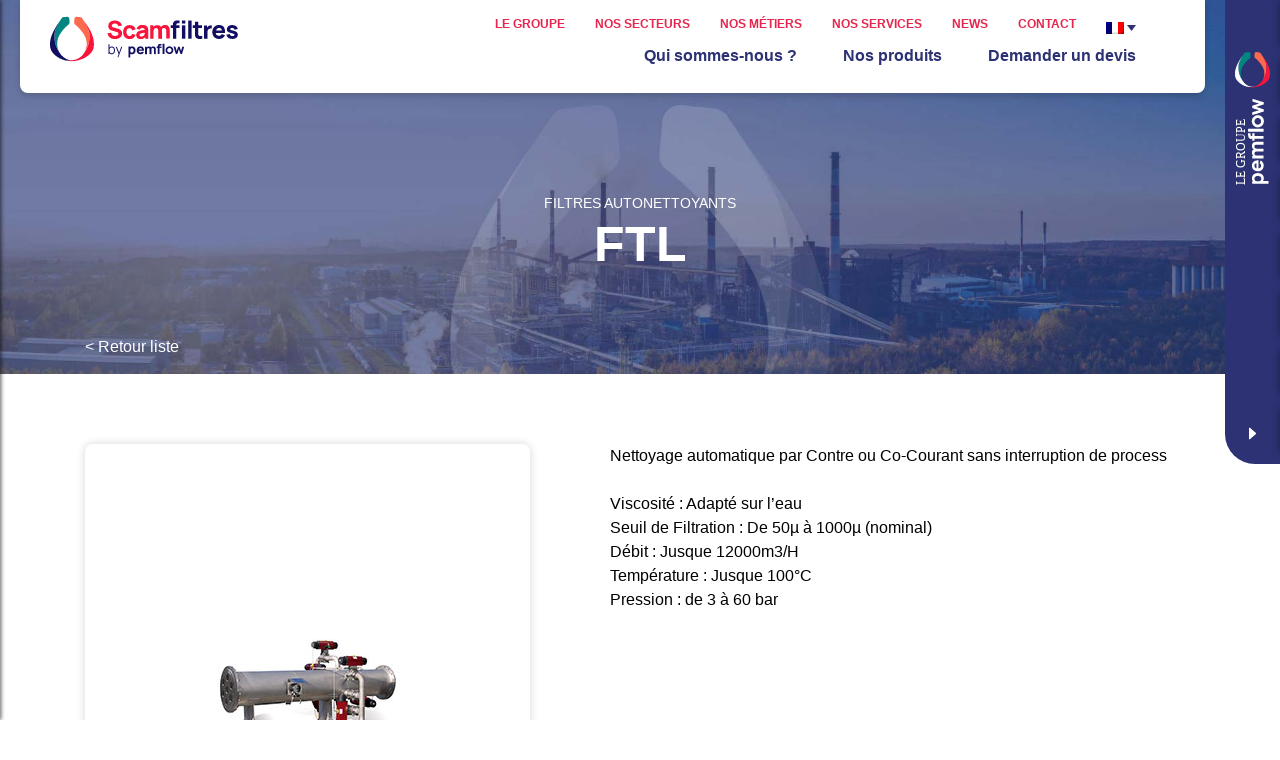

--- FILE ---
content_type: text/html; charset=UTF-8
request_url: https://pemflow.fr/produit-scam/ftl/
body_size: 15239
content:
<!DOCTYPE html>
<html lang="fr-FR">
<head>
    <meta charset="UTF-8">
    <meta name="viewport" content="width=device-width, initial-scale=1">
    <meta http-equiv="X-UA-Compatible" content="IE=edge">
    <link rel="profile" href="http://gmpg.org/xfn/11">
    <title>FTL | Scam filtre</title>
	<style>img:is([sizes="auto" i], [sizes^="auto," i]) { contain-intrinsic-size: 3000px 1500px }</style>
	<link rel="alternate" hreflang="fr" href="https://pemflow.fr/produit-scam/ftl/" />
<link rel="alternate" hreflang="en" href="https://pemflow.fr/en/produit-scam/ftl/" />
<link rel="alternate" hreflang="it" href="https://pemflow.fr/it/produit-scam/ftl/" />
<link rel="alternate" hreflang="x-default" href="https://pemflow.fr/produit-scam/ftl/" />
<meta name="description" content="Télécharger la fiche">
<meta name="robots" content="index, follow, max-snippet:-1, max-image-preview:large, max-video-preview:-1">
<link rel="canonical" href="https://pemflow.fr/produit-scam/ftl/">
<meta property="og:url" content="https://pemflow.fr/produit-scam/ftl/">
<meta property="og:site_name" content="Pemflow">
<meta property="og:locale" content="fr_FR">
<meta property="og:locale:alternate" content="en_US">
<meta property="og:locale:alternate" content="it_IT">
<meta property="og:type" content="article">
<meta property="article:author" content="">
<meta property="article:publisher" content="">
<meta property="og:title" content="FTL | Scam filtre">
<meta property="og:description" content="Télécharger la fiche">
<meta property="og:image" content="https://pemflow.fr/wp-content/uploads/vignette-ftl.jpg">
<meta property="og:image:secure_url" content="https://pemflow.fr/wp-content/uploads/vignette-ftl.jpg">
<meta property="og:image:width" content="198">
<meta property="og:image:height" content="227">
<meta property="fb:pages" content="">
<meta property="fb:admins" content="">
<meta property="fb:app_id" content="">
<meta name="twitter:card" content="summary">
<meta name="twitter:site" content="">
<meta name="twitter:creator" content="">
<meta name="twitter:title" content="FTL | Scam filtre">
<meta name="twitter:description" content="Télécharger la fiche">
<meta name="twitter:image" content="https://pemflow.fr/wp-content/uploads/vignette-ftl.jpg">
<script type="text/javascript">
/* <![CDATA[ */
window._wpemojiSettings = {"baseUrl":"https:\/\/s.w.org\/images\/core\/emoji\/16.0.1\/72x72\/","ext":".png","svgUrl":"https:\/\/s.w.org\/images\/core\/emoji\/16.0.1\/svg\/","svgExt":".svg","source":{"concatemoji":"https:\/\/pemflow.fr\/wp-includes\/js\/wp-emoji-release.min.js?ver=6bd1ffb48a78514200ed2176b7aad432"}};
/*! This file is auto-generated */
!function(s,n){var o,i,e;function c(e){try{var t={supportTests:e,timestamp:(new Date).valueOf()};sessionStorage.setItem(o,JSON.stringify(t))}catch(e){}}function p(e,t,n){e.clearRect(0,0,e.canvas.width,e.canvas.height),e.fillText(t,0,0);var t=new Uint32Array(e.getImageData(0,0,e.canvas.width,e.canvas.height).data),a=(e.clearRect(0,0,e.canvas.width,e.canvas.height),e.fillText(n,0,0),new Uint32Array(e.getImageData(0,0,e.canvas.width,e.canvas.height).data));return t.every(function(e,t){return e===a[t]})}function u(e,t){e.clearRect(0,0,e.canvas.width,e.canvas.height),e.fillText(t,0,0);for(var n=e.getImageData(16,16,1,1),a=0;a<n.data.length;a++)if(0!==n.data[a])return!1;return!0}function f(e,t,n,a){switch(t){case"flag":return n(e,"\ud83c\udff3\ufe0f\u200d\u26a7\ufe0f","\ud83c\udff3\ufe0f\u200b\u26a7\ufe0f")?!1:!n(e,"\ud83c\udde8\ud83c\uddf6","\ud83c\udde8\u200b\ud83c\uddf6")&&!n(e,"\ud83c\udff4\udb40\udc67\udb40\udc62\udb40\udc65\udb40\udc6e\udb40\udc67\udb40\udc7f","\ud83c\udff4\u200b\udb40\udc67\u200b\udb40\udc62\u200b\udb40\udc65\u200b\udb40\udc6e\u200b\udb40\udc67\u200b\udb40\udc7f");case"emoji":return!a(e,"\ud83e\udedf")}return!1}function g(e,t,n,a){var r="undefined"!=typeof WorkerGlobalScope&&self instanceof WorkerGlobalScope?new OffscreenCanvas(300,150):s.createElement("canvas"),o=r.getContext("2d",{willReadFrequently:!0}),i=(o.textBaseline="top",o.font="600 32px Arial",{});return e.forEach(function(e){i[e]=t(o,e,n,a)}),i}function t(e){var t=s.createElement("script");t.src=e,t.defer=!0,s.head.appendChild(t)}"undefined"!=typeof Promise&&(o="wpEmojiSettingsSupports",i=["flag","emoji"],n.supports={everything:!0,everythingExceptFlag:!0},e=new Promise(function(e){s.addEventListener("DOMContentLoaded",e,{once:!0})}),new Promise(function(t){var n=function(){try{var e=JSON.parse(sessionStorage.getItem(o));if("object"==typeof e&&"number"==typeof e.timestamp&&(new Date).valueOf()<e.timestamp+604800&&"object"==typeof e.supportTests)return e.supportTests}catch(e){}return null}();if(!n){if("undefined"!=typeof Worker&&"undefined"!=typeof OffscreenCanvas&&"undefined"!=typeof URL&&URL.createObjectURL&&"undefined"!=typeof Blob)try{var e="postMessage("+g.toString()+"("+[JSON.stringify(i),f.toString(),p.toString(),u.toString()].join(",")+"));",a=new Blob([e],{type:"text/javascript"}),r=new Worker(URL.createObjectURL(a),{name:"wpTestEmojiSupports"});return void(r.onmessage=function(e){c(n=e.data),r.terminate(),t(n)})}catch(e){}c(n=g(i,f,p,u))}t(n)}).then(function(e){for(var t in e)n.supports[t]=e[t],n.supports.everything=n.supports.everything&&n.supports[t],"flag"!==t&&(n.supports.everythingExceptFlag=n.supports.everythingExceptFlag&&n.supports[t]);n.supports.everythingExceptFlag=n.supports.everythingExceptFlag&&!n.supports.flag,n.DOMReady=!1,n.readyCallback=function(){n.DOMReady=!0}}).then(function(){return e}).then(function(){var e;n.supports.everything||(n.readyCallback(),(e=n.source||{}).concatemoji?t(e.concatemoji):e.wpemoji&&e.twemoji&&(t(e.twemoji),t(e.wpemoji)))}))}((window,document),window._wpemojiSettings);
/* ]]> */
</script>
<style id='wp-emoji-styles-inline-css' type='text/css'>

	img.wp-smiley, img.emoji {
		display: inline !important;
		border: none !important;
		box-shadow: none !important;
		height: 1em !important;
		width: 1em !important;
		margin: 0 0.07em !important;
		vertical-align: -0.1em !important;
		background: none !important;
		padding: 0 !important;
	}
</style>
<link rel='stylesheet' id='wp-block-library-css' href='https://pemflow.fr/wp-includes/css/dist/block-library/style.min.css?ver=6bd1ffb48a78514200ed2176b7aad432' type='text/css' media='all' />
<style id='classic-theme-styles-inline-css' type='text/css'>
/*! This file is auto-generated */
.wp-block-button__link{color:#fff;background-color:#32373c;border-radius:9999px;box-shadow:none;text-decoration:none;padding:calc(.667em + 2px) calc(1.333em + 2px);font-size:1.125em}.wp-block-file__button{background:#32373c;color:#fff;text-decoration:none}
</style>
<style id='global-styles-inline-css' type='text/css'>
:root{--wp--preset--aspect-ratio--square: 1;--wp--preset--aspect-ratio--4-3: 4/3;--wp--preset--aspect-ratio--3-4: 3/4;--wp--preset--aspect-ratio--3-2: 3/2;--wp--preset--aspect-ratio--2-3: 2/3;--wp--preset--aspect-ratio--16-9: 16/9;--wp--preset--aspect-ratio--9-16: 9/16;--wp--preset--color--black: #000000;--wp--preset--color--cyan-bluish-gray: #abb8c3;--wp--preset--color--white: #ffffff;--wp--preset--color--pale-pink: #f78da7;--wp--preset--color--vivid-red: #cf2e2e;--wp--preset--color--luminous-vivid-orange: #ff6900;--wp--preset--color--luminous-vivid-amber: #fcb900;--wp--preset--color--light-green-cyan: #7bdcb5;--wp--preset--color--vivid-green-cyan: #00d084;--wp--preset--color--pale-cyan-blue: #8ed1fc;--wp--preset--color--vivid-cyan-blue: #0693e3;--wp--preset--color--vivid-purple: #9b51e0;--wp--preset--gradient--vivid-cyan-blue-to-vivid-purple: linear-gradient(135deg,rgba(6,147,227,1) 0%,rgb(155,81,224) 100%);--wp--preset--gradient--light-green-cyan-to-vivid-green-cyan: linear-gradient(135deg,rgb(122,220,180) 0%,rgb(0,208,130) 100%);--wp--preset--gradient--luminous-vivid-amber-to-luminous-vivid-orange: linear-gradient(135deg,rgba(252,185,0,1) 0%,rgba(255,105,0,1) 100%);--wp--preset--gradient--luminous-vivid-orange-to-vivid-red: linear-gradient(135deg,rgba(255,105,0,1) 0%,rgb(207,46,46) 100%);--wp--preset--gradient--very-light-gray-to-cyan-bluish-gray: linear-gradient(135deg,rgb(238,238,238) 0%,rgb(169,184,195) 100%);--wp--preset--gradient--cool-to-warm-spectrum: linear-gradient(135deg,rgb(74,234,220) 0%,rgb(151,120,209) 20%,rgb(207,42,186) 40%,rgb(238,44,130) 60%,rgb(251,105,98) 80%,rgb(254,248,76) 100%);--wp--preset--gradient--blush-light-purple: linear-gradient(135deg,rgb(255,206,236) 0%,rgb(152,150,240) 100%);--wp--preset--gradient--blush-bordeaux: linear-gradient(135deg,rgb(254,205,165) 0%,rgb(254,45,45) 50%,rgb(107,0,62) 100%);--wp--preset--gradient--luminous-dusk: linear-gradient(135deg,rgb(255,203,112) 0%,rgb(199,81,192) 50%,rgb(65,88,208) 100%);--wp--preset--gradient--pale-ocean: linear-gradient(135deg,rgb(255,245,203) 0%,rgb(182,227,212) 50%,rgb(51,167,181) 100%);--wp--preset--gradient--electric-grass: linear-gradient(135deg,rgb(202,248,128) 0%,rgb(113,206,126) 100%);--wp--preset--gradient--midnight: linear-gradient(135deg,rgb(2,3,129) 0%,rgb(40,116,252) 100%);--wp--preset--font-size--small: 13px;--wp--preset--font-size--medium: 20px;--wp--preset--font-size--large: 36px;--wp--preset--font-size--x-large: 42px;--wp--preset--font-family--inter: "Inter", sans-serif;--wp--preset--font-family--cardo: Cardo;--wp--preset--spacing--20: 0.44rem;--wp--preset--spacing--30: 0.67rem;--wp--preset--spacing--40: 1rem;--wp--preset--spacing--50: 1.5rem;--wp--preset--spacing--60: 2.25rem;--wp--preset--spacing--70: 3.38rem;--wp--preset--spacing--80: 5.06rem;--wp--preset--shadow--natural: 6px 6px 9px rgba(0, 0, 0, 0.2);--wp--preset--shadow--deep: 12px 12px 50px rgba(0, 0, 0, 0.4);--wp--preset--shadow--sharp: 6px 6px 0px rgba(0, 0, 0, 0.2);--wp--preset--shadow--outlined: 6px 6px 0px -3px rgba(255, 255, 255, 1), 6px 6px rgba(0, 0, 0, 1);--wp--preset--shadow--crisp: 6px 6px 0px rgba(0, 0, 0, 1);}:where(.is-layout-flex){gap: 0.5em;}:where(.is-layout-grid){gap: 0.5em;}body .is-layout-flex{display: flex;}.is-layout-flex{flex-wrap: wrap;align-items: center;}.is-layout-flex > :is(*, div){margin: 0;}body .is-layout-grid{display: grid;}.is-layout-grid > :is(*, div){margin: 0;}:where(.wp-block-columns.is-layout-flex){gap: 2em;}:where(.wp-block-columns.is-layout-grid){gap: 2em;}:where(.wp-block-post-template.is-layout-flex){gap: 1.25em;}:where(.wp-block-post-template.is-layout-grid){gap: 1.25em;}.has-black-color{color: var(--wp--preset--color--black) !important;}.has-cyan-bluish-gray-color{color: var(--wp--preset--color--cyan-bluish-gray) !important;}.has-white-color{color: var(--wp--preset--color--white) !important;}.has-pale-pink-color{color: var(--wp--preset--color--pale-pink) !important;}.has-vivid-red-color{color: var(--wp--preset--color--vivid-red) !important;}.has-luminous-vivid-orange-color{color: var(--wp--preset--color--luminous-vivid-orange) !important;}.has-luminous-vivid-amber-color{color: var(--wp--preset--color--luminous-vivid-amber) !important;}.has-light-green-cyan-color{color: var(--wp--preset--color--light-green-cyan) !important;}.has-vivid-green-cyan-color{color: var(--wp--preset--color--vivid-green-cyan) !important;}.has-pale-cyan-blue-color{color: var(--wp--preset--color--pale-cyan-blue) !important;}.has-vivid-cyan-blue-color{color: var(--wp--preset--color--vivid-cyan-blue) !important;}.has-vivid-purple-color{color: var(--wp--preset--color--vivid-purple) !important;}.has-black-background-color{background-color: var(--wp--preset--color--black) !important;}.has-cyan-bluish-gray-background-color{background-color: var(--wp--preset--color--cyan-bluish-gray) !important;}.has-white-background-color{background-color: var(--wp--preset--color--white) !important;}.has-pale-pink-background-color{background-color: var(--wp--preset--color--pale-pink) !important;}.has-vivid-red-background-color{background-color: var(--wp--preset--color--vivid-red) !important;}.has-luminous-vivid-orange-background-color{background-color: var(--wp--preset--color--luminous-vivid-orange) !important;}.has-luminous-vivid-amber-background-color{background-color: var(--wp--preset--color--luminous-vivid-amber) !important;}.has-light-green-cyan-background-color{background-color: var(--wp--preset--color--light-green-cyan) !important;}.has-vivid-green-cyan-background-color{background-color: var(--wp--preset--color--vivid-green-cyan) !important;}.has-pale-cyan-blue-background-color{background-color: var(--wp--preset--color--pale-cyan-blue) !important;}.has-vivid-cyan-blue-background-color{background-color: var(--wp--preset--color--vivid-cyan-blue) !important;}.has-vivid-purple-background-color{background-color: var(--wp--preset--color--vivid-purple) !important;}.has-black-border-color{border-color: var(--wp--preset--color--black) !important;}.has-cyan-bluish-gray-border-color{border-color: var(--wp--preset--color--cyan-bluish-gray) !important;}.has-white-border-color{border-color: var(--wp--preset--color--white) !important;}.has-pale-pink-border-color{border-color: var(--wp--preset--color--pale-pink) !important;}.has-vivid-red-border-color{border-color: var(--wp--preset--color--vivid-red) !important;}.has-luminous-vivid-orange-border-color{border-color: var(--wp--preset--color--luminous-vivid-orange) !important;}.has-luminous-vivid-amber-border-color{border-color: var(--wp--preset--color--luminous-vivid-amber) !important;}.has-light-green-cyan-border-color{border-color: var(--wp--preset--color--light-green-cyan) !important;}.has-vivid-green-cyan-border-color{border-color: var(--wp--preset--color--vivid-green-cyan) !important;}.has-pale-cyan-blue-border-color{border-color: var(--wp--preset--color--pale-cyan-blue) !important;}.has-vivid-cyan-blue-border-color{border-color: var(--wp--preset--color--vivid-cyan-blue) !important;}.has-vivid-purple-border-color{border-color: var(--wp--preset--color--vivid-purple) !important;}.has-vivid-cyan-blue-to-vivid-purple-gradient-background{background: var(--wp--preset--gradient--vivid-cyan-blue-to-vivid-purple) !important;}.has-light-green-cyan-to-vivid-green-cyan-gradient-background{background: var(--wp--preset--gradient--light-green-cyan-to-vivid-green-cyan) !important;}.has-luminous-vivid-amber-to-luminous-vivid-orange-gradient-background{background: var(--wp--preset--gradient--luminous-vivid-amber-to-luminous-vivid-orange) !important;}.has-luminous-vivid-orange-to-vivid-red-gradient-background{background: var(--wp--preset--gradient--luminous-vivid-orange-to-vivid-red) !important;}.has-very-light-gray-to-cyan-bluish-gray-gradient-background{background: var(--wp--preset--gradient--very-light-gray-to-cyan-bluish-gray) !important;}.has-cool-to-warm-spectrum-gradient-background{background: var(--wp--preset--gradient--cool-to-warm-spectrum) !important;}.has-blush-light-purple-gradient-background{background: var(--wp--preset--gradient--blush-light-purple) !important;}.has-blush-bordeaux-gradient-background{background: var(--wp--preset--gradient--blush-bordeaux) !important;}.has-luminous-dusk-gradient-background{background: var(--wp--preset--gradient--luminous-dusk) !important;}.has-pale-ocean-gradient-background{background: var(--wp--preset--gradient--pale-ocean) !important;}.has-electric-grass-gradient-background{background: var(--wp--preset--gradient--electric-grass) !important;}.has-midnight-gradient-background{background: var(--wp--preset--gradient--midnight) !important;}.has-small-font-size{font-size: var(--wp--preset--font-size--small) !important;}.has-medium-font-size{font-size: var(--wp--preset--font-size--medium) !important;}.has-large-font-size{font-size: var(--wp--preset--font-size--large) !important;}.has-x-large-font-size{font-size: var(--wp--preset--font-size--x-large) !important;}
:where(.wp-block-post-template.is-layout-flex){gap: 1.25em;}:where(.wp-block-post-template.is-layout-grid){gap: 1.25em;}
:where(.wp-block-columns.is-layout-flex){gap: 2em;}:where(.wp-block-columns.is-layout-grid){gap: 2em;}
:root :where(.wp-block-pullquote){font-size: 1.5em;line-height: 1.6;}
</style>
<link rel='stylesheet' id='categories-images-styles-css' href='https://pemflow.fr/wp-content/plugins/categories-images/assets/css/zci-styles.css?ver=3.3.1' type='text/css' media='all' />
<link rel='stylesheet' id='contact-form-7-css' href='https://pemflow.fr/wp-content/plugins/contact-form-7/includes/css/styles.css?ver=6.1.4' type='text/css' media='all' />
<link rel='stylesheet' id='nbcpf-intlTelInput-style-css' href='https://pemflow.fr/wp-content/plugins/country-phone-field-contact-form-7/assets/css/intlTelInput.min.css?ver=6bd1ffb48a78514200ed2176b7aad432' type='text/css' media='all' />
<link rel='stylesheet' id='nbcpf-countryFlag-style-css' href='https://pemflow.fr/wp-content/plugins/country-phone-field-contact-form-7/assets/css/countrySelect.min.css?ver=6bd1ffb48a78514200ed2176b7aad432' type='text/css' media='all' />
<link rel='stylesheet' id='woocommerce-layout-css' href='https://pemflow.fr/wp-content/plugins/woocommerce/assets/css/woocommerce-layout.css?ver=10.4.3' type='text/css' media='all' />
<link rel='stylesheet' id='woocommerce-smallscreen-css' href='https://pemflow.fr/wp-content/plugins/woocommerce/assets/css/woocommerce-smallscreen.css?ver=10.4.3' type='text/css' media='only screen and (max-width: 768px)' />
<link rel='stylesheet' id='woocommerce-general-css' href='https://pemflow.fr/wp-content/plugins/woocommerce/assets/css/woocommerce.css?ver=10.4.3' type='text/css' media='all' />
<style id='woocommerce-inline-inline-css' type='text/css'>
.woocommerce form .form-row .required { visibility: visible; }
</style>
<link rel='stylesheet' id='wpml-menu-item-0-css' href='https://pemflow.fr/wp-content/plugins/sitepress-multilingual-cms/templates/language-switchers/menu-item/style.min.css?ver=1' type='text/css' media='all' />
<link rel='stylesheet' id='wp-bootstrap-starter-bootstrap-css-css' href='https://pemflow.fr/wp-content/themes/pemflow/inc/assets/css/bootstrap.min.css?ver=6bd1ffb48a78514200ed2176b7aad432' type='text/css' media='all' />
<link rel='stylesheet' id='wp-bootstrap-starter-fontawesome-cdn-css' href='https://pemflow.fr/wp-content/themes/pemflow/inc/assets/css/fontawesome.min.css?ver=6bd1ffb48a78514200ed2176b7aad432' type='text/css' media='all' />
<link rel='stylesheet' id='wp-bootstrap-starter-style-css' href='https://pemflow.fr/wp-content/themes/pemflow/style.css?ver=6bd1ffb48a78514200ed2176b7aad432' type='text/css' media='all' />
<link rel='stylesheet' id='theme-woocommerce-style-css' href='https://pemflow.fr/wp-content/themes/pemflow/css/woocommerce-style.css?ver=1.0' type='text/css' media='all' />
<link rel='stylesheet' id='sib-front-css-css' href='https://pemflow.fr/wp-content/plugins/mailin/css/mailin-front.css?ver=6bd1ffb48a78514200ed2176b7aad432' type='text/css' media='all' />
<!--n2css--><!--n2js--><script type="text/javascript" src="https://pemflow.fr/wp-includes/js/jquery/jquery.min.js?ver=3.7.1" id="jquery-core-js"></script>
<script type="text/javascript" src="https://pemflow.fr/wp-includes/js/jquery/jquery-migrate.min.js?ver=3.4.1" id="jquery-migrate-js"></script>
<script type="text/javascript" src="https://pemflow.fr/wp-content/plugins/woocommerce/assets/js/jquery-blockui/jquery.blockUI.min.js?ver=2.7.0-wc.10.4.3" id="wc-jquery-blockui-js" defer="defer" data-wp-strategy="defer"></script>
<script type="text/javascript" src="https://pemflow.fr/wp-content/plugins/woocommerce/assets/js/js-cookie/js.cookie.min.js?ver=2.1.4-wc.10.4.3" id="wc-js-cookie-js" defer="defer" data-wp-strategy="defer"></script>
<script type="text/javascript" id="woocommerce-js-extra">
/* <![CDATA[ */
var woocommerce_params = {"ajax_url":"\/wp-admin\/admin-ajax.php","wc_ajax_url":"\/?wc-ajax=%%endpoint%%","i18n_password_show":"Afficher le mot de passe","i18n_password_hide":"Masquer le mot de passe"};
/* ]]> */
</script>
<script type="text/javascript" src="https://pemflow.fr/wp-content/plugins/woocommerce/assets/js/frontend/woocommerce.min.js?ver=10.4.3" id="woocommerce-js" defer="defer" data-wp-strategy="defer"></script>
<!--[if lt IE 9]>
<script type="text/javascript" src="https://pemflow.fr/wp-content/themes/pemflow/inc/assets/js/html5.js?ver=3.7.0" id="html5hiv-js"></script>
<![endif]-->
<script type="text/javascript" id="sib-front-js-js-extra">
/* <![CDATA[ */
var sibErrMsg = {"invalidMail":"Veuillez entrer une adresse e-mail valide.","requiredField":"Veuillez compl\u00e9ter les champs obligatoires.","invalidDateFormat":"Veuillez entrer une date valide.","invalidSMSFormat":"Veuillez entrer une num\u00e9ro de t\u00e9l\u00e9phone valide."};
var ajax_sib_front_object = {"ajax_url":"https:\/\/pemflow.fr\/wp-admin\/admin-ajax.php","ajax_nonce":"62dd53af59","flag_url":"https:\/\/pemflow.fr\/wp-content\/plugins\/mailin\/img\/flags\/"};
/* ]]> */
</script>
<script type="text/javascript" src="https://pemflow.fr/wp-content/plugins/mailin/js/mailin-front.js?ver=1768462589" id="sib-front-js-js"></script>
<link rel="https://api.w.org/" href="https://pemflow.fr/wp-json/" /><link rel="alternate" title="JSON" type="application/json" href="https://pemflow.fr/wp-json/wp/v2/produit-scam/1054" /><link rel="EditURI" type="application/rsd+xml" title="RSD" href="https://pemflow.fr/xmlrpc.php?rsd" />

<link rel='shortlink' href='https://pemflow.fr/?p=1054' />
<link rel="alternate" title="oEmbed (JSON)" type="application/json+oembed" href="https://pemflow.fr/wp-json/oembed/1.0/embed?url=https%3A%2F%2Fpemflow.fr%2Fproduit-scam%2Fftl%2F" />
<link rel="alternate" title="oEmbed (XML)" type="text/xml+oembed" href="https://pemflow.fr/wp-json/oembed/1.0/embed?url=https%3A%2F%2Fpemflow.fr%2Fproduit-scam%2Fftl%2F&#038;format=xml" />
<meta name="generator" content="WPML ver:4.8.6 stt:1,4,27;" />
<link rel="pingback" href="https://pemflow.fr/xmlrpc.php">    <style type="text/css">
        #page-sub-header { background: #fff; }
    </style>
    	<noscript><style>.woocommerce-product-gallery{ opacity: 1 !important; }</style></noscript>
	<style class='wp-fonts-local' type='text/css'>
@font-face{font-family:Inter;font-style:normal;font-weight:300 900;font-display:fallback;src:url('https://pemflow.fr/wp-content/plugins/woocommerce/assets/fonts/Inter-VariableFont_slnt,wght.woff2') format('woff2');font-stretch:normal;}
@font-face{font-family:Cardo;font-style:normal;font-weight:400;font-display:fallback;src:url('https://pemflow.fr/wp-content/plugins/woocommerce/assets/fonts/cardo_normal_400.woff2') format('woff2');}
</style>
<link rel="icon" href="https://pemflow.fr/wp-content/uploads/2020/11/cropped-favicon-32x32.png" sizes="32x32" />
<link rel="icon" href="https://pemflow.fr/wp-content/uploads/2020/11/cropped-favicon-192x192.png" sizes="192x192" />
<link rel="apple-touch-icon" href="https://pemflow.fr/wp-content/uploads/2020/11/cropped-favicon-180x180.png" />
<meta name="msapplication-TileImage" content="https://pemflow.fr/wp-content/uploads/2020/11/cropped-favicon-270x270.png" />
    <link href="https://pemflow.fr/wp-content/themes/pemflow/css/slick.css" rel="stylesheet">
    <link href="https://pemflow.fr/wp-content/themes/pemflow/css/slick-theme.css" rel="stylesheet">
    <link href="https://pemflow.fr/wp-content/themes/pemflow/css/styles.css" rel="stylesheet">
<!-- Matomo -->
<script>
  var _paq = window._paq = window._paq || [];
  /* tracker methods like "setCustomDimension" should be called before "trackPageView" */
  _paq.push(['disableCookies']);
_paq.push(['setReferrerUrl', document.referrer]);
  _paq.push(['trackPageView']);
  _paq.push(['enableLinkTracking']);
  (function() {
    var u="//stats.sofise-filtration.com/";
    _paq.push(['setTrackerUrl', u+'matomo.php']);
    _paq.push(['setSiteId', '6']);
    var d=document, g=d.createElement('script'), s=d.getElementsByTagName('script')[0];
    g.async=true; g.src=u+'matomo.js'; s.parentNode.insertBefore(g,s);
  })();
</script>
<!-- End Matomo Code -->

</head>
<body class="wp-singular produit-scam-template-default single single-produit-scam postid-1054 wp-theme-pemflow theme-pemflow woocommerce-no-js group-blog"            id="scam"
      
>


<!-- Off-canvas Menu Container -->
<div id="offcanvas-menu">
    <button class="offcanvas-close" aria-label="Fermer le menu">&times;</button>
    <pre></pre>    <div class="offcanvas-content">
      <div id="col1"></div>
      <div id="col2"></div>
	  <div id="col3"></div>
    </div>
  </div>
  <div id="offcanvas-overlay"></div>
  <script>
    var allCategories = [{"term_id":297,"parent":247,"name":"CDF MR","slug":"cdf-mr","link":"https:\/\/pemflow.fr\/categorie-produit\/corps-de-filtre-carter\/corps-de-filtre-a-cartouches\/cdf-mr\/"},{"term_id":309,"parent":249,"name":"LBVPO31KXS","slug":"lbvpo31kxs","link":"https:\/\/pemflow.fr\/categorie-produit\/corps-de-filtre-carter\/corps-de-filtre-a-poches\/lbvpo31kxs\/"},{"term_id":308,"parent":249,"name":"PO8","slug":"po8","link":"https:\/\/pemflow.fr\/categorie-produit\/corps-de-filtre-carter\/corps-de-filtre-a-poches\/po8\/"},{"term_id":307,"parent":249,"name":"Rafale MR","slug":"rafale-mr","link":"https:\/\/pemflow.fr\/categorie-produit\/corps-de-filtre-carter\/corps-de-filtre-a-poches\/rafale-mr\/"},{"term_id":306,"parent":249,"name":"Polyfilter","slug":"polyfilter","link":"https:\/\/pemflow.fr\/categorie-produit\/corps-de-filtre-carter\/corps-de-filtre-a-poches\/polyfilter\/"},{"term_id":305,"parent":249,"name":"Rafale","slug":"rafale","link":"https:\/\/pemflow.fr\/categorie-produit\/corps-de-filtre-carter\/corps-de-filtre-a-poches\/rafale\/"},{"term_id":304,"parent":249,"name":"PO7","slug":"po7","link":"https:\/\/pemflow.fr\/categorie-produit\/corps-de-filtre-carter\/corps-de-filtre-a-poches\/po7\/"},{"term_id":303,"parent":249,"name":"COFIPORE","slug":"cofipore-2","link":"https:\/\/pemflow.fr\/categorie-produit\/corps-de-filtre-carter\/corps-de-filtre-a-poches\/cofipore-2\/"},{"term_id":302,"parent":248,"name":"Poromesh MR","slug":"poromesh-mr","link":"https:\/\/pemflow.fr\/categorie-produit\/corps-de-filtre-carter\/corps-de-filtre-a-panier\/poromesh-mr\/"},{"term_id":301,"parent":248,"name":"Poromesh","slug":"poromesh","link":"https:\/\/pemflow.fr\/categorie-produit\/corps-de-filtre-carter\/corps-de-filtre-a-panier\/poromesh\/"},{"term_id":300,"parent":247,"name":"COFIPORE","slug":"cofipore","link":"https:\/\/pemflow.fr\/categorie-produit\/corps-de-filtre-carter\/corps-de-filtre-a-cartouches\/cofipore\/"},{"term_id":299,"parent":247,"name":"High Flow","slug":"high-flow","link":"https:\/\/pemflow.fr\/categorie-produit\/corps-de-filtre-carter\/corps-de-filtre-a-cartouches\/high-flow\/"},{"term_id":298,"parent":247,"name":"Coreless","slug":"coreless","link":"https:\/\/pemflow.fr\/categorie-produit\/corps-de-filtre-carter\/corps-de-filtre-a-cartouches\/coreless\/"},{"term_id":310,"parent":249,"name":"PO31C","slug":"po31c","link":"https:\/\/pemflow.fr\/categorie-produit\/corps-de-filtre-carter\/corps-de-filtre-a-poches\/po31c\/"},{"term_id":296,"parent":247,"name":"Pharmaceutiques","slug":"pharmaceutiques","link":"https:\/\/pemflow.fr\/categorie-produit\/corps-de-filtre-carter\/corps-de-filtre-a-cartouches\/pharmaceutiques\/"},{"term_id":295,"parent":247,"name":"Sanitaires","slug":"sanitaires","link":"https:\/\/pemflow.fr\/categorie-produit\/corps-de-filtre-carter\/corps-de-filtre-a-cartouches\/sanitaires\/"},{"term_id":294,"parent":247,"name":"Multi-cartouches","slug":"multi-cartouches","link":"https:\/\/pemflow.fr\/categorie-produit\/corps-de-filtre-carter\/corps-de-filtre-a-cartouches\/multi-cartouches\/"},{"term_id":293,"parent":247,"name":"Mono-Cartouche","slug":"mono-cartouche","link":"https:\/\/pemflow.fr\/categorie-produit\/corps-de-filtre-carter\/corps-de-filtre-a-cartouches\/mono-cartouche\/"},{"term_id":292,"parent":235,"name":"Poches Single-Use","slug":"poches-single-use","link":"https:\/\/pemflow.fr\/categorie-produit\/single-use\/poches-single-use\/"},{"term_id":291,"parent":234,"name":"NEP Mobile","slug":"nep-mobile","link":"https:\/\/pemflow.fr\/categorie-produit\/nettoyage\/nep-mobile\/"},{"term_id":290,"parent":233,"name":"Testeur d\u2019int\u00e9grit\u00e9 CT20","slug":"testeur-dintegrite-ct20","link":"https:\/\/pemflow.fr\/categorie-produit\/controle\/testeur-dintegrite-ct20\/"},{"term_id":289,"parent":233,"name":"Valise de Test d\u2019int\u00e9grit\u00e9 des Filtres","slug":"valise-de-test-dintegrite-des-filtres","link":"https:\/\/pemflow.fr\/categorie-produit\/controle\/valise-de-test-dintegrite-des-filtres\/"},{"term_id":288,"parent":233,"name":"Indices de Colmatage","slug":"indices-de-colmatage","link":"https:\/\/pemflow.fr\/categorie-produit\/controle\/indices-de-colmatage\/"},{"term_id":287,"parent":233,"name":"Appareils de Mesure de Filtrabilit\u00e9","slug":"appareils-de-mesure-de-filtrabilite","link":"https:\/\/pemflow.fr\/categorie-produit\/controle\/appareils-de-mesure-de-filtrabilite\/"},{"term_id":286,"parent":232,"name":"SKID Maxi Cartouche","slug":"skid-maxi-cartouche","link":"https:\/\/pemflow.fr\/categorie-produit\/skids-de-filtration\/skid-maxi-cartouche\/"},{"term_id":322,"parent":254,"name":"Poches Monofilament","slug":"poches-monofilament","link":"https:\/\/pemflow.fr\/categorie-produit\/prefiltration\/poches\/poches-monofilament\/"},{"term_id":340,"parent":0,"name":"Non class\u00e9","slug":"non-classe","link":"https:\/\/pemflow.fr\/categorie-produit\/non-classe\/"},{"term_id":334,"parent":256,"name":"Panier avec dispo magn\u00e9tique","slug":"panier-avec-dispo-magnetique","link":"https:\/\/pemflow.fr\/categorie-produit\/prefiltration\/paniers\/panier-avec-dispo-magnetique\/"},{"term_id":333,"parent":256,"name":"Paniers Poromesh","slug":"paniers-poromesh","link":"https:\/\/pemflow.fr\/categorie-produit\/prefiltration\/paniers\/paniers-poromesh\/"},{"term_id":331,"parent":255,"name":"Cartouches de Traitements sp\u00e9cifiques","slug":"cartouches-de-traitements-specifiques","link":"https:\/\/pemflow.fr\/categorie-produit\/prefiltration\/cartouches\/cartouches-de-traitements-specifiques\/"},{"term_id":330,"parent":255,"name":"Cartouches Inox","slug":"cartouches-inox","link":"https:\/\/pemflow.fr\/categorie-produit\/prefiltration\/cartouches\/cartouches-inox\/"},{"term_id":329,"parent":255,"name":"Cartouches pliss\u00e9es","slug":"cartouches-plissees","link":"https:\/\/pemflow.fr\/categorie-produit\/prefiltration\/cartouches\/cartouches-plissees\/"},{"term_id":328,"parent":255,"name":"Cartouches Thermosoud\u00e9es bi-composant","slug":"cartouches-thermosoudees-bi-composant","link":"https:\/\/pemflow.fr\/categorie-produit\/prefiltration\/cartouches\/cartouches-thermosoudees-bi-composant\/"},{"term_id":327,"parent":255,"name":"Cartouches Thermosoud\u00e9e","slug":"cartouches-thermosoudee","link":"https:\/\/pemflow.fr\/categorie-produit\/prefiltration\/cartouches\/cartouches-thermosoudee\/"},{"term_id":326,"parent":255,"name":"Cartouches Bobin\u00e9es","slug":"cartouches-bobinees","link":"https:\/\/pemflow.fr\/categorie-produit\/prefiltration\/cartouches\/cartouches-bobinees\/"},{"term_id":325,"parent":254,"name":"Accessoires pour Poches","slug":"accessoires-pour-poches","link":"https:\/\/pemflow.fr\/categorie-produit\/prefiltration\/poches\/accessoires-pour-poches\/"},{"term_id":324,"parent":254,"name":"Poches ACS","slug":"poches-acs","link":"https:\/\/pemflow.fr\/categorie-produit\/prefiltration\/poches\/poches-acs\/"},{"term_id":323,"parent":254,"name":"Poches W","slug":"poches-w","link":"https:\/\/pemflow.fr\/categorie-produit\/prefiltration\/poches\/poches-w\/"},{"term_id":285,"parent":232,"name":"SKID de Filtration Tangentielle","slug":"skid-de-filtration-tangentielle","link":"https:\/\/pemflow.fr\/categorie-produit\/skids-de-filtration\/skid-de-filtration-tangentielle\/"},{"term_id":321,"parent":254,"name":"Poches Alimentaires","slug":"poches-alimentaires","link":"https:\/\/pemflow.fr\/categorie-produit\/prefiltration\/poches\/poches-alimentaires\/"},{"term_id":320,"parent":254,"name":"Poches HP","slug":"poches-hp","link":"https:\/\/pemflow.fr\/categorie-produit\/prefiltration\/poches\/poches-hp\/"},{"term_id":319,"parent":254,"name":"Poches Feutre","slug":"poches-feutre","link":"https:\/\/pemflow.fr\/categorie-produit\/prefiltration\/poches\/poches-feutre\/"},{"term_id":318,"parent":253,"name":"Carters Cintropur","slug":"carters-cintropur","link":"https:\/\/pemflow.fr\/categorie-produit\/corps-de-filtre-carter\/corps-de-filtre-polymers\/carters-cintropur\/"},{"term_id":317,"parent":253,"name":"Carters Gamme F","slug":"carters-gamme-f","link":"https:\/\/pemflow.fr\/categorie-produit\/corps-de-filtre-carter\/corps-de-filtre-polymers\/carters-gamme-f\/"},{"term_id":316,"parent":253,"name":"Carters 2pcs PENTAIR","slug":"carters-2pcs-pentair","link":"https:\/\/pemflow.fr\/categorie-produit\/corps-de-filtre-carter\/corps-de-filtre-polymers\/carters-2pcs-pentair\/"},{"term_id":315,"parent":251,"name":"COFIPORE","slug":"cofipore-3","link":"https:\/\/pemflow.fr\/categorie-produit\/corps-de-filtre-carter\/corps-de-filtres-polyvalents\/cofipore-3\/"},{"term_id":314,"parent":252,"name":"Suprahousing","slug":"suprahousing","link":"https:\/\/pemflow.fr\/categorie-produit\/corps-de-filtre-carter\/corps-de-filtre-pour-lenticulaires\/suprahousing\/"},{"term_id":313,"parent":250,"name":"FMC","slug":"fmc","link":"https:\/\/pemflow.fr\/categorie-produit\/corps-de-filtre-carter\/corps-de-filtre-magnetiques\/fmc\/"},{"term_id":312,"parent":249,"name":"2PO31","slug":"2po31","link":"https:\/\/pemflow.fr\/categorie-produit\/corps-de-filtre-carter\/corps-de-filtre-a-poches\/2po31\/"},{"term_id":311,"parent":249,"name":"LBVS","slug":"lbvs","link":"https:\/\/pemflow.fr\/categorie-produit\/corps-de-filtre-carter\/corps-de-filtre-a-poches\/lbvs\/"},{"term_id":248,"parent":226,"name":"Corps de Filtre \u00e0 Panier","slug":"corps-de-filtre-a-panier","link":"https:\/\/pemflow.fr\/categorie-produit\/corps-de-filtre-carter\/corps-de-filtre-a-panier\/"},{"term_id":260,"parent":227,"name":"Autres consommables","slug":"autres-consommables","link":"https:\/\/pemflow.fr\/categorie-produit\/prefiltration\/autres-consommables\/"},{"term_id":259,"parent":227,"name":"Plaques de Filtration","slug":"plaques-de-filtration","link":"https:\/\/pemflow.fr\/categorie-produit\/prefiltration\/plaques-de-filtration\/"},{"term_id":258,"parent":227,"name":"Modules Lenticulaires","slug":"modules-lenticulaires","link":"https:\/\/pemflow.fr\/categorie-produit\/prefiltration\/modules-lenticulaires\/"},{"term_id":257,"parent":227,"name":"Filtration d\u2019air","slug":"filtration-dair","link":"https:\/\/pemflow.fr\/categorie-produit\/prefiltration\/filtration-dair\/"},{"term_id":256,"parent":227,"name":"Paniers","slug":"paniers","link":"https:\/\/pemflow.fr\/categorie-produit\/prefiltration\/paniers\/"},{"term_id":255,"parent":227,"name":"Cartouches","slug":"cartouches","link":"https:\/\/pemflow.fr\/categorie-produit\/prefiltration\/cartouches\/"},{"term_id":254,"parent":227,"name":"Poches","slug":"poches","link":"https:\/\/pemflow.fr\/categorie-produit\/prefiltration\/poches\/"},{"term_id":253,"parent":226,"name":"Corps de Filtre Polymers","slug":"corps-de-filtre-polymers","link":"https:\/\/pemflow.fr\/categorie-produit\/corps-de-filtre-carter\/corps-de-filtre-polymers\/"},{"term_id":252,"parent":226,"name":"Corps de filtre pour lenticulaires","slug":"corps-de-filtre-pour-lenticulaires","link":"https:\/\/pemflow.fr\/categorie-produit\/corps-de-filtre-carter\/corps-de-filtre-pour-lenticulaires\/"},{"term_id":251,"parent":226,"name":"Corps de Filtres Polyvalents","slug":"corps-de-filtres-polyvalents","link":"https:\/\/pemflow.fr\/categorie-produit\/corps-de-filtre-carter\/corps-de-filtres-polyvalents\/"},{"term_id":250,"parent":226,"name":"Corps de Filtre Magn\u00e9tiques","slug":"corps-de-filtre-magnetiques","link":"https:\/\/pemflow.fr\/categorie-produit\/corps-de-filtre-carter\/corps-de-filtre-magnetiques\/"},{"term_id":249,"parent":226,"name":"Corps de Filtre \u00e0 Poches","slug":"corps-de-filtre-a-poches","link":"https:\/\/pemflow.fr\/categorie-produit\/corps-de-filtre-carter\/corps-de-filtre-a-poches\/"},{"term_id":261,"parent":228,"name":"Mini Filtres","slug":"mini-filtres","link":"https:\/\/pemflow.fr\/categorie-produit\/filtration-sterilisante\/mini-filtres\/"},{"term_id":247,"parent":226,"name":"Corps de Filtre \u00e0 Cartouches","slug":"corps-de-filtre-a-cartouches","link":"https:\/\/pemflow.fr\/categorie-produit\/corps-de-filtre-carter\/corps-de-filtre-a-cartouches\/"},{"term_id":236,"parent":0,"name":"Carters UV","slug":"carters-uv","link":"https:\/\/pemflow.fr\/categorie-produit\/carters-uv\/"},{"term_id":235,"parent":0,"name":"Single use","slug":"single-use","link":"https:\/\/pemflow.fr\/categorie-produit\/single-use\/"},{"term_id":234,"parent":0,"name":"Nettoyage","slug":"nettoyage","link":"https:\/\/pemflow.fr\/categorie-produit\/nettoyage\/"},{"term_id":233,"parent":0,"name":"Contr\u00f4le","slug":"controle","link":"https:\/\/pemflow.fr\/categorie-produit\/controle\/"},{"term_id":232,"parent":0,"name":"Skids de filtration","slug":"skids-de-filtration","link":"https:\/\/pemflow.fr\/categorie-produit\/skids-de-filtration\/"},{"term_id":231,"parent":0,"name":"Filtres autonettoyants","slug":"filtres-autonettoyants","link":"https:\/\/pemflow.fr\/categorie-produit\/filtres-autonettoyants\/"},{"term_id":230,"parent":0,"name":"Analyse de gaz","slug":"analyse-de-gaz","link":"https:\/\/pemflow.fr\/categorie-produit\/analyse-de-gaz\/"},{"term_id":229,"parent":0,"name":"Charbons actifs","slug":"charbons-actifs","link":"https:\/\/pemflow.fr\/categorie-produit\/charbons-actifs\/"},{"term_id":228,"parent":0,"name":"Filtration st\u00e9rilisante","slug":"filtration-sterilisante","link":"https:\/\/pemflow.fr\/categorie-produit\/filtration-sterilisante\/"},{"term_id":227,"parent":0,"name":"Pr\u00e9filtration","slug":"prefiltration","link":"https:\/\/pemflow.fr\/categorie-produit\/prefiltration\/"},{"term_id":273,"parent":230,"name":"Carters","slug":"carters","link":"https:\/\/pemflow.fr\/categorie-produit\/analyse-de-gaz\/carters\/"},{"term_id":284,"parent":232,"name":"Palette de Filtration Manuelle","slug":"palette-de-filtration-manuelle","link":"https:\/\/pemflow.fr\/categorie-produit\/skids-de-filtration\/palette-de-filtration-manuelle\/"},{"term_id":283,"parent":232,"name":"Palette de Filtration Automatique","slug":"palette-de-filtration-automatique","link":"https:\/\/pemflow.fr\/categorie-produit\/skids-de-filtration\/palette-de-filtration-automatique\/"},{"term_id":282,"parent":232,"name":"SKIDs","slug":"skids","link":"https:\/\/pemflow.fr\/categorie-produit\/skids-de-filtration\/skids\/"},{"term_id":281,"parent":231,"name":"FTL","slug":"ftl","link":"https:\/\/pemflow.fr\/categorie-produit\/filtres-autonettoyants\/ftl\/"},{"term_id":280,"parent":231,"name":"SCAMATIC","slug":"scamatic","link":"https:\/\/pemflow.fr\/categorie-produit\/filtres-autonettoyants\/scamatic\/"},{"term_id":279,"parent":231,"name":"SCAMJYR","slug":"scamjyr","link":"https:\/\/pemflow.fr\/categorie-produit\/filtres-autonettoyants\/scamjyr\/"},{"term_id":278,"parent":231,"name":"SCAMDISC","slug":"scamdisc","link":"https:\/\/pemflow.fr\/categorie-produit\/filtres-autonettoyants\/scamdisc\/"},{"term_id":277,"parent":231,"name":"VTX","slug":"vtx","link":"https:\/\/pemflow.fr\/categorie-produit\/filtres-autonettoyants\/vtx\/"},{"term_id":276,"parent":230,"name":"M\u00e9dia Absorbant","slug":"media-absorbant","link":"https:\/\/pemflow.fr\/categorie-produit\/analyse-de-gaz\/media-absorbant\/"},{"term_id":275,"parent":230,"name":"M\u00e9dia Filtrant","slug":"media-filtrant","link":"https:\/\/pemflow.fr\/categorie-produit\/analyse-de-gaz\/media-filtrant\/"},{"term_id":274,"parent":230,"name":"M\u00e9dia Coalescent","slug":"media-coalescent","link":"https:\/\/pemflow.fr\/categorie-produit\/analyse-de-gaz\/media-coalescent\/"},{"term_id":226,"parent":0,"name":"Corps de filtre\/carter","slug":"corps-de-filtre-carter","link":"https:\/\/pemflow.fr\/categorie-produit\/corps-de-filtre-carter\/"},{"term_id":272,"parent":229,"name":"Industries pharmaceutiques","slug":"industries-pharmaceutiques","link":"https:\/\/pemflow.fr\/categorie-produit\/charbons-actifs\/industries-pharmaceutiques\/"},{"term_id":271,"parent":229,"name":"Traitement d\u2019eau m\u00e9dical","slug":"traitement-deau-medical","link":"https:\/\/pemflow.fr\/categorie-produit\/charbons-actifs\/traitement-deau-medical\/"},{"term_id":270,"parent":229,"name":"Traitement d\u2019eau g\u00e9n\u00e9ral et industriel","slug":"traitement-deau-general-et-industriel","link":"https:\/\/pemflow.fr\/categorie-produit\/charbons-actifs\/traitement-deau-general-et-industriel\/"},{"term_id":269,"parent":229,"name":"Appli r\u00e9sidentielles et commerciales","slug":"appli-residentielles-et-commerciales","link":"https:\/\/pemflow.fr\/categorie-produit\/charbons-actifs\/appli-residentielles-et-commerciales\/"},{"term_id":268,"parent":228,"name":"Syst\u00e8mes d\u2019Ultra Filtration et d\u2019Osmose Inverse","slug":"systemes-dultra-filtration-et-dosmose-inverse","link":"https:\/\/pemflow.fr\/categorie-produit\/filtration-sterilisante\/systemes-dultra-filtration-et-dosmose-inverse\/"},{"term_id":267,"parent":228,"name":"Vapeurs et Gaz","slug":"vapeurs-et-gaz","link":"https:\/\/pemflow.fr\/categorie-produit\/filtration-sterilisante\/vapeurs-et-gaz\/"},{"term_id":266,"parent":228,"name":"Filtre \u00e0 Air Comprim\u00e9","slug":"filtre-a-air-comprime","link":"https:\/\/pemflow.fr\/categorie-produit\/filtration-sterilisante\/filtre-a-air-comprime\/"},{"term_id":265,"parent":228,"name":"Filtration d\u2019air\/HVAC","slug":"filtration-dair-hvac","link":"https:\/\/pemflow.fr\/categorie-produit\/filtration-sterilisante\/filtration-dair-hvac\/"},{"term_id":264,"parent":228,"name":"Membrane St\u00e9rilisante","slug":"membrane-sterilisante","link":"https:\/\/pemflow.fr\/categorie-produit\/filtration-sterilisante\/membrane-sterilisante\/"},{"term_id":263,"parent":228,"name":"Filtres Terminaux","slug":"filtres-terminaux","link":"https:\/\/pemflow.fr\/categorie-produit\/filtration-sterilisante\/filtres-terminaux\/"},{"term_id":262,"parent":228,"name":"Capsules","slug":"capsules","link":"https:\/\/pemflow.fr\/categorie-produit\/filtration-sterilisante\/capsules\/"}];
  </script>
  <!-- End Canvas -->

<div class="bloc-marque">
    <div class="marque-groupe">
                <img src="https://pemflow.fr/wp-content/themes/pemflow/img/logo-vertical-fr.svg" alt="Logo">
    </div>

    <div class="liste-marque">
        <a href="https://pemflow.fr"><img src="https://pemflow.fr/wp-content/themes/pemflow/img/pemflow.svg" alt=""></a>
        <a href="https://pemflow.fr/filtration-sasu/"><img src="https://pemflow.fr/wp-content/themes/pemflow/img/filtration.svg" alt=""></a>
        <a href="https://pemflow.fr/scam-filtres/"><img src="https://pemflow.fr/wp-content/themes/pemflow/img/scam.svg" alt=""></a>
        <a href="https://pemflow.fr/technofiltres/"><img src="https://pemflow.fr/wp-content/themes/pemflow/img/techno.svg" alt=""></a>
        <a href="https://www.efiltec.fr/"><img src="https://pemflow.fr/wp-content/themes/pemflow/img/efiltec.svg" alt=""></a>
        <a href="https://pemflow.fr/filtration-fauchier/"><img src="https://pemflow.fr/wp-content/themes/pemflow/img/fauchier.svg" alt=""></a>
        <a href="https://www.sofise-filtration.com/"><img src="https://pemflow.fr/wp-content/themes/pemflow/img/sofise.svg" alt=""></a>
        <a href="https://www.technifiltration.be/fr/"><img src="https://pemflow.fr/wp-content/themes/pemflow/img/techni.svg" alt=""></a>
    </div>
</div>

	<header
                                                     style="background-image: url('https://pemflow.fr/wp-content/uploads/pemflow-groupe-.jpg');"
                 

                                    class="interne produit"
                
                
                        
        >
            <div class="header-top">
                <div class="container-fluid">
                    <div class="row">
                        <div class="col-8 col-lg-3">
                            <div class="bloc-logo">
                                                                                                                                           <a href="https://pemflow.fr/scam-filtres/"><img src="https://pemflow.fr/wp-content/themes/pemflow/img/logo-scam.svg" alt=""/></a>
                                                                                                </div>
                        </div>
                        <div class="col-4 col-lg-9">
                            <nav class="navbar navbar-expand-lg navbar-light">
                                <button class="navbar-toggler" type="button" data-toggle="collapse" data-target="#navprincipal" aria-controls="navprincipal" aria-expanded="false" aria-label="Toggle navigation">
                                    <span class="navbar-toggler-icon"></span>
                                </button>

                                <div class="collapse navbar-collapse" id="navprincipal">
                                                                             <ul id="menu-menu-scam-filtre" class="navbar-nav mr-auto"><li itemscope="itemscope" itemtype="https://www.schema.org/SiteNavigationElement" id="menu-item-639" class="menu-item menu-item-type-post_type menu-item-object-scam menu-item-639 nav-item"><a title="Qui sommes-nous ?" href="https://pemflow.fr/scam/qui-sommes-nous/" class="nav-link">Qui sommes-nous ?</a></li>
<li itemscope="itemscope" itemtype="https://www.schema.org/SiteNavigationElement" id="menu-item-640" class="menu-item menu-item-type-post_type menu-item-object-scam menu-item-640 nav-item"><a title="Nos produits" href="https://pemflow.fr/scam/nos-produits/" class="nav-link">Nos produits</a></li>
<li itemscope="itemscope" itemtype="https://www.schema.org/SiteNavigationElement" id="menu-item-641" class="menu-item menu-item-type-post_type menu-item-object-scam menu-item-641 nav-item"><a title="Demander un devis" href="https://pemflow.fr/scam/demande-de-devis/" class="nav-link">Demander un devis</a></li>
</ul>                                            <ul id="menu-menu-secondaire" class="navbar-nav mr-auto menu-principal"><li itemscope="itemscope" itemtype="https://www.schema.org/SiteNavigationElement" id="menu-item-525" class="menu-item menu-item-type-post_type menu-item-object-page menu-item-home menu-item-525 nav-item"><a title="Le groupe" href="https://pemflow.fr/" class="nav-link">Le groupe</a></li>
<li itemscope="itemscope" itemtype="https://www.schema.org/SiteNavigationElement" id="menu-item-528" class="menu-item menu-item-type-post_type menu-item-object-page menu-item-528 nav-item"><a title="Nos secteurs" href="https://pemflow.fr/nos-secteurs/" class="nav-link">Nos secteurs</a></li>
<li itemscope="itemscope" itemtype="https://www.schema.org/SiteNavigationElement" id="menu-item-759" class="menu-item menu-item-type-post_type menu-item-object-page menu-item-759 nav-item"><a title="Nos métiers" href="https://pemflow.fr/nos-metiers/" class="nav-link">Nos métiers</a></li>
<li itemscope="itemscope" itemtype="https://www.schema.org/SiteNavigationElement" id="menu-item-758" class="menu-item menu-item-type-post_type menu-item-object-page menu-item-758 nav-item"><a title="Nos services" href="https://pemflow.fr/nos-services/" class="nav-link">Nos services</a></li>
<li itemscope="itemscope" itemtype="https://www.schema.org/SiteNavigationElement" id="menu-item-541" class="menu-item menu-item-type-post_type menu-item-object-page menu-item-541 nav-item"><a title="News" href="https://pemflow.fr/news/" class="nav-link">News</a></li>
<li itemscope="itemscope" itemtype="https://www.schema.org/SiteNavigationElement" id="menu-item-527" class="menu-item menu-item-type-post_type menu-item-object-page menu-item-527 nav-item"><a title="Contact" href="https://pemflow.fr/contact-2/" class="nav-link">Contact</a></li>
<li itemscope="itemscope" itemtype="https://www.schema.org/SiteNavigationElement" id="menu-item-wpml-ls-15-fr" class="menu-item wpml-ls-slot-15 wpml-ls-item wpml-ls-item-fr wpml-ls-current-language wpml-ls-menu-item wpml-ls-first-item menu-item-type-wpml_ls_menu_item menu-item-object-wpml_ls_menu_item menu-item-has-children dropdown menu-item-wpml-ls-15-fr nav-item"><a title="
            " href="#" data-toggle="dropdown" aria-haspopup="true" aria-expanded="false" class="dropdown-toggle nav-link" id="menu-item-dropdown-wpml-ls-15-fr" role="menuitem"><img
            class="wpml-ls-flag"
            src="https://pemflow.fr/wp-content/plugins/sitepress-multilingual-cms/res/flags/fr.png"
            alt="Français"
            
            
    /></a>
<ul class="dropdown-menu"  role="menu">
	<li itemscope="itemscope" itemtype="https://www.schema.org/SiteNavigationElement" id="menu-item-wpml-ls-15-en" class="menu-item wpml-ls-slot-15 wpml-ls-item wpml-ls-item-en wpml-ls-menu-item menu-item-type-wpml_ls_menu_item menu-item-object-wpml_ls_menu_item menu-item-wpml-ls-15-en nav-item"><a title="Passer à Anglais" href="https://pemflow.fr/en/produit-scam/ftl/" class="dropdown-item" aria-label="Passer à Anglais" role="menuitem"><img
            class="wpml-ls-flag"
            src="https://pemflow.fr/wp-content/plugins/sitepress-multilingual-cms/res/flags/en.png"
            alt="Anglais"
            
            
    /></a></li>
	<li itemscope="itemscope" itemtype="https://www.schema.org/SiteNavigationElement" id="menu-item-wpml-ls-15-it" class="menu-item wpml-ls-slot-15 wpml-ls-item wpml-ls-item-it wpml-ls-menu-item wpml-ls-last-item menu-item-type-wpml_ls_menu_item menu-item-object-wpml_ls_menu_item menu-item-wpml-ls-15-it nav-item"><a title="Passer à Italien" href="https://pemflow.fr/it/produit-scam/ftl/" class="dropdown-item" aria-label="Passer à Italien" role="menuitem"><img
            class="wpml-ls-flag"
            src="https://pemflow.fr/wp-content/plugins/sitepress-multilingual-cms/res/flags/it.png"
            alt="Italien"
            
            
    /></a></li>
</ul>
</li>
</ul>                                                                        
                                </div>
                            </nav>
                        </div>
                    </div>
                </div>
            </div>
                                                            <div class="container">
                        <div class="row">
                            <div class="col-12">
                                <div class="bloc-titre">
                                                                            <p>
                                            Filtres Autonettoyants                                        </p>
                                        <h1>
                                            FTL                                        </h1>
                                                                                    <a href="https://pemflow.fr/scam/nos-produits/">< Retour liste</a>
                                                                                                            </div>
                            </div>
                        </div>
                    </div>
                            
                                    </header>
        
            
	<section>
		<div id="main" class="site-main" role="main">

			<article class="article-produit">
	<div class="container">
		<div class="row">
			<div class="col-12 col-lg-5">
				<div class="bloc-img-fiche">
					<div class="bloc-img">
						<img decoding="async" src="https://pemflow.fr/wp-content/uploads/vignette-ftl.jpg" alt=""/>
					</div>
									</div>
			</div>
			<div class="col-12 col-lg-7">
				<div class="texte-produit">
					<p>Nettoyage automatique par Contre ou Co-Courant sans interruption de process<br data-rich-text-line-break="true" /><br data-rich-text-line-break="true" />Viscosité : Adapté sur l&rsquo;eau<br data-rich-text-line-break="true" />Seuil de Filtration : De 50µ à 1000µ (nominal)<br data-rich-text-line-break="true" />Débit : Jusque 12000m3/H<br data-rich-text-line-break="true" />Température : Jusque 100°C<br data-rich-text-line-break="true" />Pression : de 3 à 60 bar</p>
<div style="width: 1170px;" class="wp-video"><!--[if lt IE 9]><script>document.createElement('video');</script><![endif]-->
<video class="wp-video-shortcode" id="video-1054-1" width="1170" height="658" preload="metadata" controls="controls"><source type="video/mp4" src="https://pemflow.fr/wp-content/uploads/SCAMFILTRES_FTL_2022_v01.mp4?_=1" /><a href="https://pemflow.fr/wp-content/uploads/SCAMFILTRES_FTL_2022_v01.mp4">https://pemflow.fr/wp-content/uploads/SCAMFILTRES_FTL_2022_v01.mp4</a></video></div>
<p>Fabrications spéciales sur demande pour répondre à des conditions particulières.<br /><strong id="ext-gen1760">Construction suivant CODAP ou ASME, conforme à la directive européenne. </strong></p>				</div>
			</div>
		</div>
	</div>
</article>


<div class="wp-block-buttons is-content-justification-center is-layout-flex wp-container-core-buttons-is-layout-16018d1d wp-block-buttons-is-layout-flex">
<div class="wp-block-button is-style-fill"><a class="wp-block-button__link has-background wp-element-button" href="https://pemflow.fr/wp-content/uploads/FTL-Fiche-Technique-FR-2.pdf" style="background-color:#de0f3f" target="_blank" rel="noreferrer noopener"><strong>Télécharger la fiche</strong></a></div>
</div>



<p></p>


<article class="article-call-to-action">
	<div class="container">
		<div class="row">
			<div class="col-12 col-lg-5">
				<div class="bloc-photo" style="background-image: url('https://pemflow.fr/wp-content/uploads/contact_800.jpg');">
				</div>
			</div>
			<div class="col-12 col-lg-6 offset-lg-1">
				<div class="bloc-texte-cta">
				  					  <a href="https://pemflow.fr/contact-2/" class="bouton blanc">Contactez-nous</a>
										<h2>ou contactez notre équipe de chargés d’affaires !</h2>
					<p>
						Vous souhaitez échanger sur vos besoins ? Contacter notre équipe du lundi au vendredi :					</p>
										<h2>03 20 66 27 07</h2>
									</div>
			</div>
		</div>
	</div>
</article>
		</div>
	</section>


<aside id="secondary" class="widget-area col-sm-12 col-lg-4" role="complementary">
	<section id="custom_html-2" class="widget_text widget widget_custom_html"><div class="textwidget custom-html-widget"></div></section></aside><!-- #secondary -->

<footer>
	<div class="container">
		<div class="row">
			<div class="col-12 col-lg-4">
									<p>©2026  |  PEMFLOW</p>
							</div>
			<div class="col-12 col-lg-4 center">
									<a href="https://pemflow.fr/mentions-legales/">Mentions légales et politique de confidentialité</a>
									
			</div>
			<div class="col-12 col-lg-4 right">
				
									<p>Suivez-nous sur <a class="reseau linkedin" href="https://www.linkedin.com/company/3114779"></a> </p>
								</div>
		</div>
	</div>
</footer>

<style>
.voeux-modal {
  position: fixed;
  inset: 0;
  z-index: 9999;
  opacity: 1;
  transition: opacity 0.4s ease;
}
.voeux-modal.is-closing {
  opacity: 0;
}

.voeux-backdrop {
  position: absolute;
  inset: 0;
  background: #000000ea;
}

.voeux-content {
  position: relative;
  width: 100vw;
  height: 100vh; 
  display: flex;
  align-items: center;     
  justify-content: center; 
}

.voeux-video {
  height: 85vh;            
  width: auto;
}

.voeux-video video {
  height: 100%;
  width: auto;
  max-width: 100vw;
  object-fit: contain;
  display: block;
  border-radius:1em;
}

.voeux-close {
  position: absolute;
  top: 20px;
  right: 20px;
  z-index: 2;
  color:#fff;
  background: none;
  font-size: 3rem;
  padding: 0.3rem 0.7rem;
  cursor: pointer;
  line-height: 1;
  border:0 none!important;
}
.voeux-backdrop {
  pointer-events: auto;
}

.voeux-content {
  pointer-events: none;
}

.voeux-content * {
  pointer-events: auto;
}
</style>

<script>
document.addEventListener('DOMContentLoaded', () => {
  const modal = document.getElementById('voeux-modal');
  if (!modal) return;

  const backdrop = modal.querySelector('.voeux-backdrop');
  const content  = modal.querySelector('.voeux-content');
  const closeBtn = modal.querySelector('.voeux-close');
  const video    = modal.querySelector('video');

  const previousOverflow = document.body.style.overflow;
  document.body.style.overflow = 'hidden';

  const closeModal = () => {
    modal.classList.add('is-closing');

    if (video) {
      video.pause();
      video.currentTime = 0;
    }

    setTimeout(() => {
      document.body.style.overflow = previousOverflow;
      modal.remove();
    }, 400);
  };

  backdrop.addEventListener('click', closeModal);

  closeBtn.addEventListener('click', (e) => {
    e.stopPropagation();
    closeModal();
  });

  content.addEventListener('click', (e) => {
    e.stopPropagation();
  });

  document.addEventListener('keydown', (e) => {
    if (e.key === 'Escape') {
      closeModal();
    }
  });

  if (video) {
    video.addEventListener('ended', () => {
      setTimeout(closeModal, 2000);
    });
  }
});
</script>





<script type="speculationrules">
{"prefetch":[{"source":"document","where":{"and":[{"href_matches":"\/*"},{"not":{"href_matches":["\/wp-*.php","\/wp-admin\/*","\/wp-content\/uploads\/*","\/wp-content\/*","\/wp-content\/plugins\/*","\/wp-content\/themes\/pemflow\/*","\/*\\?(.+)"]}},{"not":{"selector_matches":"a[rel~=\"nofollow\"]"}},{"not":{"selector_matches":".no-prefetch, .no-prefetch a"}}]},"eagerness":"conservative"}]}
</script>
	<script type='text/javascript'>
		(function () {
			var c = document.body.className;
			c = c.replace(/woocommerce-no-js/, 'woocommerce-js');
			document.body.className = c;
		})();
	</script>
	<link rel='stylesheet' id='wc-blocks-style-css' href='https://pemflow.fr/wp-content/plugins/woocommerce/assets/client/blocks/wc-blocks.css?ver=wc-10.4.3' type='text/css' media='all' />
<link rel='stylesheet' id='mediaelement-css' href='https://pemflow.fr/wp-includes/js/mediaelement/mediaelementplayer-legacy.min.css?ver=4.2.17' type='text/css' media='all' />
<link rel='stylesheet' id='wp-mediaelement-css' href='https://pemflow.fr/wp-includes/js/mediaelement/wp-mediaelement.min.css?ver=6bd1ffb48a78514200ed2176b7aad432' type='text/css' media='all' />
<style id='core-block-supports-inline-css' type='text/css'>
.wp-container-core-buttons-is-layout-16018d1d{justify-content:center;}
</style>
<script type="text/javascript" src="https://pemflow.fr/wp-includes/js/dist/hooks.min.js?ver=4d63a3d491d11ffd8ac6" id="wp-hooks-js"></script>
<script type="text/javascript" src="https://pemflow.fr/wp-includes/js/dist/i18n.min.js?ver=5e580eb46a90c2b997e6" id="wp-i18n-js"></script>
<script type="text/javascript" id="wp-i18n-js-after">
/* <![CDATA[ */
wp.i18n.setLocaleData( { 'text direction\u0004ltr': [ 'ltr' ] } );
/* ]]> */
</script>
<script type="text/javascript" src="https://pemflow.fr/wp-content/plugins/contact-form-7/includes/swv/js/index.js?ver=6.1.4" id="swv-js"></script>
<script type="text/javascript" id="contact-form-7-js-translations">
/* <![CDATA[ */
( function( domain, translations ) {
	var localeData = translations.locale_data[ domain ] || translations.locale_data.messages;
	localeData[""].domain = domain;
	wp.i18n.setLocaleData( localeData, domain );
} )( "contact-form-7", {"translation-revision-date":"2025-02-06 12:02:14+0000","generator":"GlotPress\/4.0.1","domain":"messages","locale_data":{"messages":{"":{"domain":"messages","plural-forms":"nplurals=2; plural=n > 1;","lang":"fr"},"This contact form is placed in the wrong place.":["Ce formulaire de contact est plac\u00e9 dans un mauvais endroit."],"Error:":["Erreur\u00a0:"]}},"comment":{"reference":"includes\/js\/index.js"}} );
/* ]]> */
</script>
<script type="text/javascript" id="contact-form-7-js-before">
/* <![CDATA[ */
var wpcf7 = {
    "api": {
        "root": "https:\/\/pemflow.fr\/wp-json\/",
        "namespace": "contact-form-7\/v1"
    }
};
/* ]]> */
</script>
<script type="text/javascript" src="https://pemflow.fr/wp-content/plugins/contact-form-7/includes/js/index.js?ver=6.1.4" id="contact-form-7-js"></script>
<script type="text/javascript" src="https://pemflow.fr/wp-content/plugins/country-phone-field-contact-form-7/assets/js/intlTelInput.min.js?ver=6bd1ffb48a78514200ed2176b7aad432" id="nbcpf-intlTelInput-script-js"></script>
<script type="text/javascript" id="nbcpf-countryFlag-script-js-extra">
/* <![CDATA[ */
var nbcpf = {"ajaxurl":"https:\/\/pemflow.fr\/wp-admin\/admin-ajax.php"};
/* ]]> */
</script>
<script type="text/javascript" src="https://pemflow.fr/wp-content/plugins/country-phone-field-contact-form-7/assets/js/countrySelect.min.js?ver=6bd1ffb48a78514200ed2176b7aad432" id="nbcpf-countryFlag-script-js"></script>
<script type="text/javascript" id="nbcpf-countryFlag-script-js-after">
/* <![CDATA[ */
		(function($) {
			$(function() {
				$(".wpcf7-countrytext").countrySelect({
					defaultCountry: "fr",
				});
				$(".wpcf7-phonetext").intlTelInput({
					autoHideDialCode: true,
					autoPlaceholder: true,
					nationalMode: false,
					separateDialCode: true,
					hiddenInput: "full_number",
					initialCountry: "fr",	
				});

				$(".wpcf7-phonetext").each(function () {
					var hiddenInput = $(this).attr('name');
					//console.log(hiddenInput);
					var dial_code = $(this).siblings(".flag-container").find(".selected-flag .selected-dial-code").text();
					$("input[name="+hiddenInput+"-country-code]").val(dial_code);
				});
				
				$(".wpcf7-phonetext").on("countrychange", function() {
					// do something with iti.getSelectedCountryData()
					//console.log(this.value);
					var hiddenInput = $(this).attr("name");
					var dial_code = $(this).siblings(".flag-container").find(".selected-flag .selected-dial-code").text();
					$("input[name="+hiddenInput+"-country-code]").val(dial_code);
					
				});
					
					var isMobile = /Android.+Mobile|webOS|iPhone|iPod|BlackBerry|IEMobile|Opera Mini/i.test(navigator.userAgent);
					$(".wpcf7-phonetext").on("keyup", function() {
						var dial_code = $(this).siblings(".flag-container").find(".selected-flag .selected-dial-code").text();
						
						var value   = $(this).val();
						if(value == "+")
							$(this).val("");
						else if(value.indexOf("+") == "-1")
							$(this).val(dial_code + value);
						else if(value.indexOf("+") > 0)
							$(this).val(dial_code + value.substring(dial_code.length));
					});$(".wpcf7-countrytext").on("keyup", function() {
					var country_name = $(this).siblings(".flag-dropdown").find(".country-list li.active span.country-name").text();
					if(country_name == "")
					var country_name = $(this).siblings(".flag-dropdown").find(".country-list li.highlight span.country-name").text();
					
					var value   = $(this).val();
					//console.log(country_name, value);
					$(this).val(country_name + value.substring(country_name.length));
				});
				
			});
		})(jQuery);
/* ]]> */
</script>
<script type="text/javascript" src="https://pemflow.fr/wp-content/themes/pemflow/inc/assets/js/popper.min.js?ver=6bd1ffb48a78514200ed2176b7aad432" id="wp-bootstrap-starter-popper-js"></script>
<script type="text/javascript" src="https://pemflow.fr/wp-content/themes/pemflow/inc/assets/js/bootstrap.min.js?ver=6bd1ffb48a78514200ed2176b7aad432" id="wp-bootstrap-starter-bootstrapjs-js"></script>
<script type="text/javascript" src="https://pemflow.fr/wp-content/themes/pemflow/inc/assets/js/theme-script.min.js?ver=6bd1ffb48a78514200ed2176b7aad432" id="wp-bootstrap-starter-themejs-js"></script>
<script type="text/javascript" src="https://pemflow.fr/wp-content/themes/pemflow/inc/assets/js/skip-link-focus-fix.min.js?ver=20151215" id="wp-bootstrap-starter-skip-link-focus-fix-js"></script>
<script type="text/javascript" id="woo-script-js-extra">
/* <![CDATA[ */
var wpData = {"apiUrl":"https:\/\/pemflow.fr\/wp-json\/wc\/v3\/products\/categories","siteUrl":"https:\/\/pemflow.fr","categoryBase":"categorie-produit","consumerKey":"ck_e559fa26757a8963c4a26e4b1f510ae22c437ed9","consumerSecret":"cs_cb945efb15d78bd33ec2ab571240c4bfb22a8ba8"};
/* ]]> */
</script>
<script type="text/javascript" src="https://pemflow.fr/wp-content/themes/pemflow/js/woo.js" id="woo-script-js"></script>
<script type="text/javascript" id="mediaelement-core-js-before">
/* <![CDATA[ */
var mejsL10n = {"language":"fr","strings":{"mejs.download-file":"T\u00e9l\u00e9charger le fichier","mejs.install-flash":"Vous utilisez un navigateur qui n\u2019a pas le lecteur Flash activ\u00e9 ou install\u00e9. Veuillez activer votre extension Flash ou t\u00e9l\u00e9charger la derni\u00e8re version \u00e0 partir de cette adresse\u00a0: https:\/\/get.adobe.com\/flashplayer\/","mejs.fullscreen":"Plein \u00e9cran","mejs.play":"Lecture","mejs.pause":"Pause","mejs.time-slider":"Curseur de temps","mejs.time-help-text":"Utilisez les fl\u00e8ches droite\/gauche pour avancer d\u2019une seconde, haut\/bas pour avancer de dix secondes.","mejs.live-broadcast":"\u00c9mission en direct","mejs.volume-help-text":"Utilisez les fl\u00e8ches haut\/bas pour augmenter ou diminuer le volume.","mejs.unmute":"R\u00e9activer le son","mejs.mute":"Muet","mejs.volume-slider":"Curseur de volume","mejs.video-player":"Lecteur vid\u00e9o","mejs.audio-player":"Lecteur audio","mejs.captions-subtitles":"L\u00e9gendes\/Sous-titres","mejs.captions-chapters":"Chapitres","mejs.none":"Aucun","mejs.afrikaans":"Afrikaans","mejs.albanian":"Albanais","mejs.arabic":"Arabe","mejs.belarusian":"Bi\u00e9lorusse","mejs.bulgarian":"Bulgare","mejs.catalan":"Catalan","mejs.chinese":"Chinois","mejs.chinese-simplified":"Chinois (simplifi\u00e9)","mejs.chinese-traditional":"Chinois (traditionnel)","mejs.croatian":"Croate","mejs.czech":"Tch\u00e8que","mejs.danish":"Danois","mejs.dutch":"N\u00e9erlandais","mejs.english":"Anglais","mejs.estonian":"Estonien","mejs.filipino":"Filipino","mejs.finnish":"Finnois","mejs.french":"Fran\u00e7ais","mejs.galician":"Galicien","mejs.german":"Allemand","mejs.greek":"Grec","mejs.haitian-creole":"Cr\u00e9ole ha\u00eftien","mejs.hebrew":"H\u00e9breu","mejs.hindi":"Hindi","mejs.hungarian":"Hongrois","mejs.icelandic":"Islandais","mejs.indonesian":"Indon\u00e9sien","mejs.irish":"Irlandais","mejs.italian":"Italien","mejs.japanese":"Japonais","mejs.korean":"Cor\u00e9en","mejs.latvian":"Letton","mejs.lithuanian":"Lituanien","mejs.macedonian":"Mac\u00e9donien","mejs.malay":"Malais","mejs.maltese":"Maltais","mejs.norwegian":"Norv\u00e9gien","mejs.persian":"Perse","mejs.polish":"Polonais","mejs.portuguese":"Portugais","mejs.romanian":"Roumain","mejs.russian":"Russe","mejs.serbian":"Serbe","mejs.slovak":"Slovaque","mejs.slovenian":"Slov\u00e9nien","mejs.spanish":"Espagnol","mejs.swahili":"Swahili","mejs.swedish":"Su\u00e9dois","mejs.tagalog":"Tagalog","mejs.thai":"Thai","mejs.turkish":"Turc","mejs.ukrainian":"Ukrainien","mejs.vietnamese":"Vietnamien","mejs.welsh":"Ga\u00e9lique","mejs.yiddish":"Yiddish"}};
/* ]]> */
</script>
<script type="text/javascript" src="https://pemflow.fr/wp-includes/js/mediaelement/mediaelement-and-player.min.js?ver=4.2.17" id="mediaelement-core-js"></script>
<script type="text/javascript" src="https://pemflow.fr/wp-includes/js/mediaelement/mediaelement-migrate.min.js?ver=6bd1ffb48a78514200ed2176b7aad432" id="mediaelement-migrate-js"></script>
<script type="text/javascript" id="mediaelement-js-extra">
/* <![CDATA[ */
var _wpmejsSettings = {"pluginPath":"\/wp-includes\/js\/mediaelement\/","classPrefix":"mejs-","stretching":"responsive","audioShortcodeLibrary":"mediaelement","videoShortcodeLibrary":"mediaelement"};
/* ]]> */
</script>
<script type="text/javascript" src="https://pemflow.fr/wp-includes/js/mediaelement/wp-mediaelement.min.js?ver=6bd1ffb48a78514200ed2176b7aad432" id="wp-mediaelement-js"></script>
<script type="text/javascript" src="https://pemflow.fr/wp-includes/js/mediaelement/renderers/vimeo.min.js?ver=4.2.17" id="mediaelement-vimeo-js"></script>
<script src="https://pemflow.fr/wp-content/themes/pemflow/js/jquery-1.11.2.min.js"></script>
<script src="https://pemflow.fr/wp-content/themes/pemflow/js/slick.js"></script>
<script src="https://pemflow.fr/wp-content/themes/pemflow/js/jquery.matchHeight.js"></script>
<script src="https://pemflow.fr/wp-content/themes/pemflow/js/script.js"></script>
</body>
</html>

--- FILE ---
content_type: text/css
request_url: https://pemflow.fr/wp-content/themes/pemflow/style.css?ver=6bd1ffb48a78514200ed2176b7aad432
body_size: 124
content:
/*
Theme Name: PEMFLOW
Theme URI: pemflow.com
Author: What's Hub
Author URI: https://whatshub.fr/
Description:  Thème du site Pemflow.
Version: 1.0.0
License: 
License URI: LICENSE
Text Domain: pemflow
Requires at least: 4.7
Requires PHP: 5.2.4
Tested up to: 5.4
Tags: pemflow
*/

--- FILE ---
content_type: application/javascript
request_url: https://pemflow.fr/wp-content/themes/pemflow/js/script.js
body_size: 883
content:
$(document).ready(function(){
    $('.bloc-marque').on('mouseover', function(){
        $('.liste-marque').addClass('test');
    });
    $('.bloc-marque').on('mouseleave', function(){
        $('.liste-marque').removeClass('test');
    });

    $('.slider-secteur').slick({
        slidesToShow: 4,
        slidesToScroll: 1,
        autoplay: true,
        autoplaySpeed: 2000,

        responsive: [
            {
              breakpoint: 991,
              settings: {
                slidesToShow: 3,
              }
            },
            {
              breakpoint: 768,
              settings: {
                slidesToShow: 2,
                arrows: false,
              }
            },
            {
              breakpoint: 480,
              settings: {
                slidesToShow: 1,
                arrows: false,
              }
            }
        ]
    });

    $('.article-liste-logo .liste-logo').slick({
        slidesToShow: 6,
        slidesToScroll: 1,
        autoplay: true,
        autoplaySpeed: 2000,

        responsive: [
            {
              breakpoint: 991,
              settings: {
                slidesToShow: 4,
              }
            },
            {
              breakpoint: 768,
              settings: {
                slidesToShow: 2,
                arrows: false,
              }
            }
        ]
    });

    $('.article-slider').slick({
        slidesToShow: 1,
        slidesToScroll: 1,
        arrows: false,
        dots:true,
        autoplay: true,
        autoplaySpeed: 2000,
    });

    $('.article-liste-article .categories button').on('click', function(){
        var classBouton = $(this).attr('data-cat');
        $('.article-liste-article .categories button').removeClass('active');
        $(this).addClass('active');
        $('.article-liste-article .bloc-article').hide();
        $('.article-liste-article .bloc-article.' + classBouton).show();
    });

    $('.article-liste-produit .filtre-produits button').on('click', function(){
        var classBouton = $(this).attr('data-cat');
        var classBoutonId = $(this).attr('data-id-cat');
        var classBoutontext = $(this).find('h3').text();
        var idBouton = $(this).attr('id');
        $('.article-liste-produit .col-produit').hide();
        $('.article-liste-produit .col-produit.' + classBouton).css('display', 'flex');
        $('.filtre-produits > div').hide();
        $('.filtre-produits > button').hide();
        $('.filtre-produits .' + classBoutonId).show();
        $("<li><button data-cat='"+classBouton+"' data-id-cat='"+classBoutonId+"'>"+classBoutontext+"</button></li>").appendTo('.fils-ariane');

        $('.article-liste-produit .fils-ariane li button:not(#tous-les-produits)').on('click', function(){
            var classBoutonId = $(this).attr('data-id-cat');
            $(this).closest('li').next().remove();
            $(this).closest('li').next().next().remove();
            $(this).closest('li').next().next().next().remove();
            $('.article-liste-produit .col-produit').hide();
            $('.filtre-produits > div').hide();
            $('.filtre-produits > button').hide();
            $('.article-liste-produit .'+classBoutonId).show();
            $('.article-liste-produit .' + classBouton).show();
        });
    });

    $('.article-liste-produit .fils-ariane button#tous-les-produits').on('click', function(){
        $('.fils-ariane li + li').remove();
        $('.article-liste-produit .col-produit').hide();
        $('.filtre-produits > div').hide();
        $('.filtre-produits > button').hide();
        $('.filtre-produits .categorie-principal').show();
    });
    

    $('.etape-suivante').on('click', function(){
        $(this).closest('.etape').next().show();
        $(this).closest('.etape').hide();
    });

    var lienLogo = $('.bloc-logo a img').attr('src');
    $(window).scroll(function (event) {
        var scroll = $(window).scrollTop();
        var nouveauLogo = lienLogo.replace('-blanc', '');
        var hauteurHeaderTop = $('.header-top').outerHeight();
        if( scroll >= 1){
            $('.header-top').addClass('scroll');
            $('header').css('padding-top', hauteurHeaderTop);
            $('.bloc-logo a img').attr('src', nouveauLogo);
        }

        else{
            $('.header-top').removeClass('scroll');
            $('header').css('padding-top', 0);
            $('.bloc-logo a img').attr('src', lienLogo);
        }
    });

    $('.article-slider-secteurs.top-produit .slider-secteur .secteur p').matchHeight();
    $('.article-slider-secteurs.top-produit .slider-secteur .secteur h2').matchHeight();
    $('.article-slider-secteurs.top-produit .slider-secteur .secteur').matchHeight();
    $('.article-liste-produit .bloc-produit p').matchHeight();
  
});

--- FILE ---
content_type: image/svg+xml
request_url: https://pemflow.fr/wp-content/themes/pemflow/img/filtration.svg
body_size: 10814
content:
<?xml version="1.0" encoding="utf-8"?>
<!-- Generator: Adobe Illustrator 25.2.1, SVG Export Plug-In . SVG Version: 6.00 Build 0)  -->
<svg version="1.1" id="Calque_1" xmlns="http://www.w3.org/2000/svg" xmlns:xlink="http://www.w3.org/1999/xlink" x="0px" y="0px"
	 width="236.5px" height="54px" viewBox="0 0 236.5 54" enable-background="new 0 0 236.5 54" xml:space="preserve">
<g id="Mode_Isolation">
	<polygon fill="#FFFFFF" points="66.2,26.7 70,26.7 70,18.6 76.8,18.6 76.8,14.8 70,14.8 70,10.5 78.4,10.5 78.4,6.7 66.2,6.7 	"/>
	<rect x="80.1" y="11.7" fill="#FFFFFF" width="3.8" height="15"/>
	<rect x="80.1" y="6.3" fill="#FFFFFF" width="3.8" height="3.3"/>
	<rect x="87.2" y="6.3" fill="#FFFFFF" width="3.8" height="20.4"/>
	<path fill="#FFFFFF" d="M98.7,7.6h-3.8v4.2h-2.6v2.9h2.6v5.7c0,0.9,0,1.7,0,2.4c0,0.7,0.2,1.4,0.6,2.1c0.4,0.7,1,1.3,1.8,1.6
		c0.8,0.3,1.7,0.5,2.7,0.5c1,0,2-0.1,3-0.3v-3.1c-0.8,0.1-1.6,0.2-2.4,0.1c-0.6,0-1.2-0.3-1.6-0.9c-0.2-0.3-0.3-0.7-0.3-1.1
		c0-0.5,0-1,0-1.6v-5.5h4.3v-2.9h-4.3V7.6z"/>
	<path fill="#FFFFFF" d="M112.7,11.7c-0.4,0-0.9,0.1-1.3,0.2c-0.4,0.1-0.8,0.3-1.2,0.5c-0.5,0.3-0.9,0.6-1.2,1.1
		c-0.2,0.2-0.3,0.4-0.4,0.6v-2.4h-3.3v15h3.8V19c0-0.5,0.1-1,0.2-1.5c0.3-0.9,1-1.6,1.8-2c0.5-0.2,1-0.4,1.5-0.4c0.5,0,1,0,1.4,0.1
		v-3.5C113.6,11.7,113.1,11.7,112.7,11.7z"/>
	<path fill="#FFFFFF" d="M127.2,14c-0.5-1-1.3-1.7-2.3-2.1c-1.1-0.4-2.3-0.6-3.5-0.6c-1.8,0-3.2,0.4-4.3,1.2c-1,0.7-1.8,1.8-2.1,3
		l3.4,1.1c0.2-0.6,0.7-1.2,1.3-1.4c0.5-0.2,1.1-0.4,1.7-0.4c1,0,1.7,0.2,2.1,0.6c0.4,0.4,0.6,0.9,0.6,1.4l-1.8,0.3
		c-1,0.1-1.8,0.3-2.6,0.4c-0.7,0.1-1.3,0.3-2,0.5c-0.7,0.2-1.4,0.6-1.9,1.1c-0.5,0.4-0.8,0.9-1,1.5c-0.2,0.6-0.3,1.3-0.3,1.9
		c0,0.8,0.2,1.6,0.6,2.3c0.4,0.7,1,1.3,1.7,1.6c0.8,0.4,1.8,0.6,2.7,0.6c1.1,0,2.2-0.2,3.2-0.7c0.7-0.4,1.4-0.9,1.9-1.6v1.8h3.3
		v-9.2c0-0.7,0-1.3-0.1-1.9C127.7,15.1,127.5,14.5,127.2,14z M123.7,22.2c-0.2,0.3-0.3,0.6-0.6,0.8c-0.3,0.3-0.7,0.6-1.2,0.8
		c-0.5,0.3-1.1,0.4-1.8,0.4c-0.4,0-0.8-0.1-1.1-0.2c-0.3-0.1-0.5-0.3-0.7-0.6c-0.2-0.3-0.3-0.6-0.3-0.9c0-0.2,0.1-0.5,0.2-0.7
		c0.1-0.2,0.3-0.4,0.5-0.6c0.3-0.2,0.6-0.4,0.9-0.5c0.4-0.1,0.7-0.2,1.1-0.3c0.4-0.1,1-0.2,1.7-0.3l1.6-0.3c0,0.3,0,0.6,0,0.9
		C124,21.2,123.9,21.7,123.7,22.2L123.7,22.2z"/>
	<path fill="#FFFFFF" d="M135,7.6h-3.8v4.2h-2.6v2.9h2.6v5.7c0,0.9,0,1.7,0,2.4c0,0.7,0.2,1.4,0.6,2.1c0.4,0.7,1,1.3,1.8,1.6
		c0.8,0.3,1.7,0.5,2.7,0.5c1,0,2-0.1,3-0.3v-3.1c-0.8,0.1-1.6,0.2-2.4,0.1c-0.6,0-1.2-0.3-1.6-0.9c-0.2-0.3-0.3-0.7-0.3-1.1
		c0-0.5,0-1,0-1.6v-5.5h4.3v-2.9H135V7.6z"/>
	<rect x="141.8" y="6.3" fill="#FFFFFF" width="3.8" height="3.3"/>
	<rect x="141.8" y="11.7" fill="#FFFFFF" width="3.8" height="15"/>
	<path fill="#FFFFFF" d="M159.4,12.3c-2.5-1.3-5.4-1.3-7.9,0c-1.1,0.7-2.1,1.6-2.7,2.8c-0.7,1.3-1,2.7-1,4.1c0,1.4,0.3,2.8,0.9,4.1
		c0.6,1.2,1.5,2.1,2.7,2.8c2.5,1.3,5.5,1.3,7.9,0c1.1-0.7,2.1-1.6,2.7-2.8c1.3-2.6,1.3-5.6,0-8.2C161.4,14,160.5,13,159.4,12.3z
		 M158.1,22.4c-0.6,0.8-1.5,1.2-2.7,1.2c-1,0.1-2-0.4-2.7-1.2c-0.7-0.9-1-2.1-0.9-3.2c0-0.8,0.1-1.6,0.4-2.3
		c0.2-0.6,0.6-1.2,1.2-1.5c0.6-0.4,1.3-0.6,2-0.6c1-0.1,2,0.4,2.7,1.2c0.6,0.9,1,2.1,0.9,3.2C159.1,20.3,158.7,21.4,158.1,22.4
		L158.1,22.4z"/>
	<path fill="#FFFFFF" d="M178.6,15.3c-0.2-0.7-0.5-1.3-0.9-1.9c-0.4-0.6-1-1.2-1.7-1.5c-0.9-0.4-1.9-0.6-2.9-0.6
		c-1.3-0.1-2.6,0.3-3.7,1c-0.4,0.3-0.8,0.6-1.2,1v-1.5h-3.4v15h3.8v-7.6c0-0.8,0.1-1.5,0.3-2.2c0.2-0.5,0.4-0.9,0.8-1.3
		c0.3-0.3,0.7-0.5,1-0.6c0.3-0.1,0.7-0.1,1-0.2c0.7,0,1.3,0.2,1.9,0.5c0.4,0.4,0.8,0.8,0.9,1.3c0.2,0.5,0.3,1.1,0.3,1.6
		c0,0.5,0.1,1,0.1,1.3v7.1h3.8v-8.4c0-0.2,0-0.6-0.1-1.2C178.9,16.5,178.7,15.9,178.6,15.3z"/>
	<path fill="#120F62" d="M195.7,19.4c-0.4-0.3-0.9-0.5-1.3-0.7c-0.5-0.2-0.9-0.3-1.3-0.4l-2.6-0.7c-0.3-0.1-0.6-0.2-0.9-0.3
		c-0.3-0.1-0.5-0.3-0.8-0.5c-0.2-0.2-0.3-0.5-0.3-0.8c0-0.3,0.1-0.7,0.4-0.9c0.3-0.3,0.6-0.5,0.9-0.6c0.4-0.1,0.8-0.2,1.2-0.2
		c0.4,0,0.9,0.1,1.3,0.3c0.4,0.2,0.8,0.4,1.1,0.8c0.3,0.3,0.5,0.8,0.6,1.2l3-0.5c-0.2-0.9-0.6-1.7-1.2-2.3c-0.5-0.6-1.2-1.1-2-1.5
		c-0.9-0.3-1.8-0.5-2.7-0.5c-0.9,0-1.9,0.1-2.8,0.5c-0.8,0.3-1.5,0.8-2,1.5c-0.5,0.7-0.8,1.6-0.7,2.5c0,0.6,0.1,1.2,0.4,1.8
		c0.2,0.4,0.5,0.8,0.9,1.1c0.3,0.3,0.7,0.5,1.1,0.6c0.3,0.1,0.7,0.3,1,0.3l3.8,1.1c0.2,0.1,0.5,0.2,0.7,0.3c0.2,0.1,0.3,0.2,0.4,0.3
		c0.1,0.1,0.2,0.2,0.2,0.4c0,0.1,0.1,0.3,0.1,0.4c0,0.4-0.1,0.8-0.4,1c-0.3,0.3-0.7,0.5-1.1,0.6c-0.4,0.1-0.9,0.2-1.3,0.2
		c-0.8,0-1.6-0.2-2.2-0.7c-0.7-0.5-1.1-1.2-1.3-2l-2.9,0.4c0.3,1.9,1.5,3.5,3.2,4.2c0.9,0.4,1.9,0.6,3,0.6c0.7,0,1.5-0.1,2.2-0.3
		c0.7-0.2,1.3-0.5,1.9-0.9c0.6-0.4,1-0.9,1.3-1.5c0.3-0.6,0.5-1.4,0.5-2.1c0-0.6-0.1-1.3-0.4-1.8C196.5,20.1,196.2,19.7,195.7,19.4z
		"/>
	<path fill="#120F62" d="M202.1,12l-4.5,14.8h2.9l0.9-3.1h5.6l1,3.1h2.9L206.3,12L202.1,12z M202.2,21.1l2-6.5l2,6.5H202.2z"/>
	<path fill="#120F62" d="M221.5,19.4c-0.4-0.3-0.9-0.5-1.3-0.7c-0.5-0.2-0.9-0.3-1.3-0.4l-2.6-0.7c-0.3-0.1-0.6-0.2-0.9-0.3
		c-0.3-0.1-0.5-0.3-0.7-0.5c-0.2-0.2-0.3-0.5-0.3-0.8c0-0.3,0.1-0.7,0.4-0.9c0.3-0.3,0.6-0.5,0.9-0.6c0.4-0.1,0.8-0.2,1.2-0.2
		c0.4,0,0.9,0.1,1.3,0.3c0.4,0.2,0.8,0.4,1.1,0.8c0.3,0.3,0.5,0.8,0.6,1.2l3-0.5c-0.2-0.9-0.6-1.7-1.2-2.3c-0.5-0.6-1.2-1.1-2-1.5
		c-0.9-0.3-1.8-0.5-2.7-0.5c-0.9,0-1.9,0.1-2.8,0.5c-0.8,0.3-1.5,0.8-2,1.5c-0.5,0.7-0.8,1.6-0.8,2.5c0,0.6,0.1,1.2,0.4,1.8
		c0.2,0.4,0.5,0.8,0.9,1.1c0.3,0.3,0.7,0.5,1.1,0.6c0.3,0.1,0.7,0.3,1,0.3l3.8,1.1c0.2,0.1,0.5,0.2,0.7,0.3c0.2,0.1,0.3,0.2,0.4,0.3
		c0.1,0.1,0.2,0.2,0.2,0.4c0,0.1,0.1,0.3,0.1,0.4c0,0.4-0.1,0.8-0.4,1c-0.3,0.3-0.7,0.5-1.1,0.6c-0.4,0.1-0.9,0.2-1.3,0.2
		c-0.8,0-1.6-0.2-2.2-0.7c-0.7-0.5-1.1-1.2-1.3-2l-2.9,0.4c0.1,0.9,0.5,1.8,1.1,2.6c0.6,0.7,1.3,1.3,2.2,1.7c0.9,0.4,1.9,0.6,3,0.6
		c0.7,0,1.5-0.1,2.2-0.3c0.7-0.2,1.3-0.5,1.9-0.9c0.6-0.4,1-0.9,1.3-1.5c0.3-0.6,0.5-1.4,0.5-2.1c0-0.6-0.1-1.3-0.4-1.8
		C222.3,20.1,221.9,19.7,221.5,19.4z"/>
	<path fill="#120F62" d="M233.6,12v9.2c0,0.5-0.1,0.9-0.2,1.3c-0.2,0.4-0.4,0.7-0.7,1c-0.3,0.3-0.6,0.5-1,0.7
		c-0.8,0.3-1.7,0.3-2.5,0c-0.4-0.1-0.7-0.4-1-0.7c-0.3-0.3-0.5-0.6-0.7-1c-0.2-0.4-0.3-0.9-0.2-1.3V12h-2.8v9.2
		c0,1.1,0.2,2.1,0.8,3.1c0.5,0.9,1.2,1.6,2.1,2c2,1,4.3,1,6.3,0c0.9-0.5,1.6-1.2,2.1-2c0.5-0.9,0.8-2,0.8-3.1V12H233.6z"/>
	<path fill="#120F62" d="M67.3,43.8V32.9h1.1v4.8h-0.1v6.2L67.3,43.8z M71,44.1c-0.7,0-1.4-0.2-1.9-0.6c-0.5-0.4-0.9-0.9-1.2-1.6
		c-0.3-0.7-0.4-1.5-0.4-2.2c0-0.8,0.1-1.5,0.4-2.2c0.2-0.6,0.7-1.2,1.2-1.5c1.2-0.8,2.7-0.8,3.9,0c0.5,0.4,1,0.9,1.2,1.5
		c0.6,1.4,0.6,3,0,4.4c-0.3,0.6-0.7,1.2-1.2,1.6C72.4,43.9,71.7,44.1,71,44.1L71,44.1z M70.9,43c0.5,0,1-0.1,1.4-0.4
		c0.4-0.3,0.7-0.7,0.9-1.2c0.2-0.5,0.3-1.1,0.3-1.7c0-0.6-0.1-1.1-0.3-1.7c-0.2-0.5-0.5-0.9-0.9-1.2c-0.9-0.6-2-0.6-2.9,0
		c-0.4,0.3-0.7,0.7-0.8,1.2c-0.4,1.1-0.4,2.3,0,3.4c0.2,0.5,0.5,0.9,0.9,1.2C69.9,42.9,70.4,43,70.9,43L70.9,43z"/>
	<path fill="#120F62" d="M77.4,47.5l1.6-4.3l0,1.3l-3.6-8.8h1.2l3,7.4h-0.5l2.7-7.4h1.2l-4.4,11.9L77.4,47.5z"/>
	<path fill="#120F62" d="M89.8,47.6V35.4h1.9v5.7H92v6.4H89.8z M94,44.1c-1.5,0.1-2.8-0.8-3.4-2.2c-0.3-0.7-0.4-1.5-0.4-2.3
		c0-0.8,0.1-1.5,0.4-2.3c0.3-0.6,0.7-1.2,1.2-1.6c0.6-0.4,1.3-0.6,2-0.6c0.7,0,1.5,0.2,2.1,0.6c0.6,0.4,1.1,0.9,1.4,1.6
		c0.3,0.7,0.5,1.5,0.5,2.3c0,0.8-0.2,1.6-0.5,2.3c-0.3,0.6-0.8,1.2-1.4,1.6C95.4,43.9,94.7,44.1,94,44.1z M93.6,42.2
		c0.4,0,0.8-0.1,1.1-0.3c0.3-0.2,0.5-0.6,0.6-0.9c0.1-0.4,0.2-0.8,0.2-1.3c0-0.4-0.1-0.9-0.2-1.3c-0.1-0.4-0.4-0.7-0.7-0.9
		c-0.3-0.2-0.7-0.4-1.2-0.3c-0.4,0-0.8,0.1-1.1,0.3c-0.3,0.2-0.5,0.5-0.6,0.9c-0.3,0.9-0.3,1.8,0,2.7c0.1,0.4,0.3,0.7,0.6,0.9
		C92.8,42.1,93.2,42.2,93.6,42.2L93.6,42.2z"/>
	<path fill="#120F62" d="M103.4,44.1c-0.8,0-1.6-0.2-2.3-0.6c-0.6-0.4-1.2-0.9-1.5-1.5c-0.4-0.7-0.6-1.5-0.6-2.2
		c0-0.8,0.2-1.7,0.5-2.4c0.3-0.7,0.9-1.2,1.5-1.6c0.7-0.4,1.4-0.6,2.2-0.6c0.8,0,1.6,0.2,2.2,0.6c0.6,0.4,1.1,1,1.4,1.7
		c0.3,0.8,0.4,1.8,0.3,2.6h-2.1v-0.8c0.1-0.6-0.1-1.3-0.4-1.8c-0.3-0.4-0.8-0.6-1.3-0.6c-0.6,0-1.2,0.2-1.6,0.7
		c-0.4,0.6-0.6,1.2-0.5,1.9c0,0.6,0.1,1.3,0.5,1.8c0.4,0.4,0.9,0.7,1.5,0.6c0.4,0,0.7-0.1,1.1-0.3c0.3-0.2,0.5-0.4,0.7-0.8l2.1,0.6
		c-0.3,0.7-0.8,1.4-1.5,1.8C104.9,43.9,104.2,44.1,103.4,44.1z M100.6,40.2v-1.6h5.6v1.6H100.6z"/>
	<path fill="#120F62" d="M108.6,43.8v-8.4h1.9v2.8h0.3v5.6H108.6z M113.6,43.8v-5c0-0.5-0.1-0.9-0.4-1.3c-0.3-0.3-0.7-0.5-1.1-0.5
		c-0.4,0-0.8,0.2-1.1,0.5c-0.3,0.3-0.4,0.7-0.4,1.2l-0.9-0.6c0-0.5,0.1-1,0.4-1.5c0.3-0.4,0.7-0.8,1.1-1c0.5-0.3,1-0.4,1.5-0.4
		c0.6,0,1.1,0.1,1.6,0.4c0.4,0.3,0.7,0.7,0.9,1.1c0.2,0.5,0.3,1,0.3,1.5v5.5L113.6,43.8z M118.7,43.8v-5c0-0.5-0.1-0.9-0.4-1.3
		c-0.3-0.3-0.7-0.5-1.1-0.5c-0.3,0-0.5,0.1-0.8,0.2c-0.2,0.1-0.4,0.3-0.5,0.6c-0.1,0.3-0.2,0.6-0.2,0.8l-0.9-0.6
		c0-1.1,0.6-2.1,1.5-2.6c0.5-0.2,1-0.4,1.5-0.4c0.8-0.1,1.6,0.3,2.2,0.8c0.5,0.6,0.8,1.4,0.7,2.2v5.5L118.7,43.8z"/>
	<polygon fill="#120F62" points="128.3,32.4 128.3,43.8 130.4,43.8 130.4,42.9 130.4,40.4 130.4,32.4 	"/>
	<polygon fill="#120F62" points="141.5,38.2 141.6,38.4 143.2,43.9 144.8,43.9 146.7,38.4 148.5,43.9 150.1,43.9 152.7,35.5 
		150.6,35.5 149.1,40.5 147.5,35.5 145.8,35.5 144.3,40.5 142.7,35.5 140.7,35.5 140.8,35.9 140.9,36.1 	"/>
	<rect x="121.6" y="35.4" fill="#120F62" width="5.4" height="1.6"/>
	<path fill="#120F62" d="M122.9,43.8v-8.3c0-0.2,0-0.5,0-0.7c0-0.3,0.1-0.5,0.1-0.8c0.1-0.3,0.2-0.5,0.4-0.7
		c0.2-0.3,0.5-0.5,0.8-0.6c0.3-0.1,0.6-0.2,0.9-0.2h0.7h1v1.7h-1c-0.3,0-0.5,0.1-0.7,0.2c-0.2,0.2-0.2,0.4-0.2,0.6v8.8L122.9,43.8z"
		/>
	<path fill="#120F62" d="M139.2,36.4c-1.8-1.7-4.6-1.7-6.3,0c-1.7,1.7-1.7,4.5,0,6.2c0,0,0,0,0,0c1.8,1.7,4.6,1.7,6.3,0
		C140.9,41,140.9,38.2,139.2,36.4C139.2,36.4,139.2,36.4,139.2,36.4z M137.8,41.3c-1,1-2.5,1-3.5,0c-1-1-1-2.5,0-3.5c0,0,0,0,0,0
		c1-1,2.5-1,3.5,0C138.7,38.7,138.7,40.3,137.8,41.3C137.8,41.3,137.8,41.3,137.8,41.3z"/>
	<path fill="#FFFFFF" d="M44.4,21.7c-0.4-4.7-2.2-9.3-5-13.1c-1.1-1.8-2.2-3.5-3.2-4.8c-0.1-0.2-0.2-0.4-0.4-0.5
		c-0.4-0.4-0.9-0.7-1.4-0.7l-1.6-0.2l-2.7-0.3c-0.4,0-0.8,0-1.2,0.2c-0.7,0.4-1.2,1-1.3,1.8l-0.4,4.3c-0.1,0.8,0.2,1.5,0.8,2l0,0
		c5.6,4.2,10.8,11.2,12.3,15.8c1.8,5.3,1.2,11.2-1.7,16C42.8,37.2,45,28.7,44.4,21.7z"/>
	<path fill="#047B98" d="M9.9,8.6c-1.2,1.9-2.3,4-3.4,6.2C7.4,12.6,8.5,10.5,9.9,8.6z"/>
	<path fill="#047B98" d="M21.1,2.9l-0.7-0.5C20.7,2.5,20.9,2.6,21.1,2.9z"/>
	<path fill="#047B98" d="M21.2,10.5L21.2,10.5L21.2,10.5z"/>
	<path fill="#038581" d="M22.1,8.4l-0.4-4.3c0-0.5-0.2-0.9-0.6-1.3l-0.7-0.5c-0.4-0.2-0.8-0.3-1.2-0.2l-2.7,0.3l-1.6,0.2
		c-0.6,0.1-1.1,0.3-1.4,0.7c-0.2,0.2-0.3,0.3-0.4,0.5c-1,1.3-2.1,3-3.2,4.8s-2.3,4-3.4,6.2c-0.8,2.2-1.4,4.5-1.6,6.9
		c-0.6,7,1.6,15.5,5.7,20.5c-2.9-4.8-3.5-10.7-1.7-16c1.5-4.5,6.8-11.5,12.3-15.8l0,0C21.8,9.9,22.1,9.2,22.1,8.4z"/>
	<path fill="#120F62" d="M21.1,50.5l-0.1,0c-4.3-1.4-8-4.4-10.4-8.3c-4.1-5-6.3-13.5-5.7-20.5c0.2-1.6,0.5-3.3,0.9-4.9
		c1.3-3.4,3-6.7,5-9.8C2.4,19-1.2,27.4,0.4,36.8C1.3,42.4,8.1,48.7,17.2,51c3.4,0.4,8,0.5,12.7-1.1C27.1,50.8,24.1,51,21.1,50.5z"/>
	<path fill="#F9143B" d="M38.4,7.1c2.2,3.4,4,7,5.3,10.8c0.3,1.2,0.5,2.5,0.6,3.8c0.6,7-1.6,15.5-5.7,20.5c-2.2,3.7-5.7,6.6-9.8,8
		c-3.8,1.1-7.8,1.3-11.8,0.8h-0.1c13,3.9,30.3-4.6,31.9-14.2C50.6,27.4,47.3,18.5,38.4,7.1z"/>
</g>
</svg>


--- FILE ---
content_type: image/svg+xml
request_url: https://pemflow.fr/wp-content/themes/pemflow/img/fleche.svg
body_size: 189
content:
<svg xmlns="http://www.w3.org/2000/svg" width="14" height="8" viewBox="0 0 14 8">
  <path id="Polygone_1" data-name="Polygone 1" d="M6.247.86a1,1,0,0,1,1.505,0l4.8,5.481A1,1,0,0,1,11.8,8H2.2a1,1,0,0,1-.753-1.659Z" transform="translate(14 8) rotate(180)" fill="#fff"/>
</svg>


--- FILE ---
content_type: image/svg+xml
request_url: https://pemflow.fr/wp-content/themes/pemflow/img/efiltec.svg
body_size: 7300
content:
<?xml version="1.0" encoding="utf-8"?>
<!-- Generator: Adobe Illustrator 26.0.2, SVG Export Plug-In . SVG Version: 6.00 Build 0)  -->
<svg version="1.1" id="Calque_1" xmlns="http://www.w3.org/2000/svg" xmlns:xlink="http://www.w3.org/1999/xlink" x="0px" y="0px"
	 viewBox="0 0 152.6 49.9" style="enable-background:new 0 0 152.6 49.9;" xml:space="preserve">
<style type="text/css">
	.st0{fill:#120F62;}
	.st1{fill:#F08468;}
	.st2{fill:#008087;}
	.st3{fill:#2C3273;}
	.st4{fill:#E6264E;}
	.st5{fill:#FFFFFF;}
</style>
<g id="Mode_Isolation">
	<g>
		<path class="st0" d="M73,33.9c-1.2-0.8-2.7-0.8-3.9,0c-0.2,0.1-0.5,0.4-0.7,0.6v-3.7h-1.1v10.9l1,0.1v-1.3
			c0.2,0.3,0.5,0.6,0.8,0.9c0.5,0.4,1.2,0.6,1.9,0.6c0.7,0,1.4-0.2,2-0.6c0.5-0.4,0.9-1,1.2-1.6c0.6-1.4,0.6-3,0-4.4
			C74,34.8,73.5,34.3,73,33.9z M73.2,39.3c-0.2,0.5-0.5,0.9-0.9,1.2s-0.9,0.4-1.4,0.4s-1-0.1-1.4-0.4c-0.4-0.3-0.7-0.7-0.9-1.2
			c-0.4-1.1-0.4-2.3,0-3.4c0.1-0.5,0.4-0.9,0.8-1.2c0.9-0.6,2-0.6,2.9,0c0.4,0.3,0.7,0.7,0.9,1.2c0.2,0.6,0.3,1.1,0.3,1.7
			C73.5,38.2,73.4,38.8,73.2,39.3z"/>
		<polygon class="st0" points="79.3,40.4 76.6,33.6 75.4,33.6 78.7,41.8 77.4,45.4 78.6,45.5 83,33.6 81.8,33.6 		"/>
		<path class="st0" d="M95.9,33.6c-0.6-0.4-1.4-0.6-2.1-0.6s-1.4,0.2-2,0.6c0,0-0.1,0.1-0.1,0.1v-0.4h-1.9v12.1H92v-3.9
			c0.6,0.4,1.3,0.6,2,0.5c0.7,0,1.4-0.2,1.9-0.6c0.6-0.4,1.1-1,1.4-1.6c0.3-0.7,0.5-1.5,0.5-2.3s-0.2-1.6-0.5-2.3S96.5,34,95.9,33.6
			z M95.3,38.9c-0.1,0.3-0.3,0.7-0.6,0.9c-0.3,0.2-0.7,0.3-1.1,0.3s-0.8-0.1-1.3-0.2c-0.1-0.1-0.2-0.2-0.3-0.3V39h-0.3v-2.7
			c0.1-0.4,0.3-0.7,0.6-0.9c0.3-0.2,0.7-0.3,1.1-0.3c0.5-0.1,0.9,0.1,1.2,0.3c0.3,0.2,0.6,0.5,0.7,0.9c0.1,0.4,0.2,0.9,0.2,1.3
			C95.5,38.1,95.4,38.5,95.3,38.9z"/>
		<path class="st0" d="M105.4,33.7c-0.6-0.4-1.4-0.6-2.2-0.6c-0.8,0-1.5,0.2-2.2,0.6c-0.6,0.4-1.2,0.9-1.5,1.6
			C99.2,36,99,36.9,99,37.7c0,0.7,0.2,1.5,0.6,2.2c0.3,0.6,0.9,1.1,1.5,1.5c0.7,0.4,1.5,0.6,2.3,0.6s1.5-0.2,2.2-0.9
			c0.7-0.4,1.2-1.1,1.5-1.8l-2.1-0.6c-0.2,0.4-0.4,0.6-0.7,0.8c-0.4,0.2-0.7,0.3-1.1,0.3c-0.6,0.1-1.1-0.2-1.5-0.6
			c-0.3-0.3-0.4-0.7-0.4-1.1h4.9V38h0.9c0.1-0.8,0-1.8-0.3-2.6C106.5,34.7,106,34.1,105.4,33.7z M103.3,34.8c0.5,0,1,0.2,1.3,0.6
			c0.2,0.3,0.3,0.7,0.4,1.1h-3.7c0.1-0.3,0.2-0.7,0.5-1C102.1,35,102.7,34.8,103.3,34.8z"/>
		<path class="st0" d="M117.8,32.9c-0.5,0-1,0.2-1.5,0.4c-0.5,0.3-0.9,0.7-1.1,1.2c-0.2-0.4-0.5-0.7-0.9-1c-0.5-0.3-1-0.4-1.6-0.4
			c-0.5,0-1,0.1-1.5,0.4c-0.2,0.1-0.5,0.3-0.7,0.5v-0.7h-1.9v8.4h2.2v-5.6h-0.1c0.1-0.3,0.2-0.5,0.3-0.7c0.3-0.3,0.7-0.5,1.1-0.5
			s0.8,0.2,1.1,0.5c0.3,0.4,0.4,0.8,0.4,1.3v5l1.9-0.1v-5.2l0.2,0.1c0-0.2,0.1-0.5,0.2-0.8c0.1-0.3,0.3-0.5,0.5-0.6
			c0.3-0.1,0.5-0.2,0.8-0.2c0.4,0,0.8,0.2,1.1,0.5c0.3,0.4,0.4,0.8,0.4,1.3v5l2-0.3v-5.5c0.1-0.8-0.2-1.6-0.7-2.2
			C119.4,33.2,118.6,32.8,117.8,32.9z"/>
		<polygon class="st0" points="128.3,41.7 130.4,41.7 130.4,40.8 130.4,38.3 130.4,30.3 128.3,30.3 		"/>
		<polygon class="st0" points="150.6,33.4 149.1,38.4 147.5,33.4 145.8,33.4 144.3,38.4 142.7,33.4 140.7,33.4 140.8,33.8 140.9,34 
			141.5,36.1 141.6,36.3 143.2,41.8 144.8,41.8 146.7,36.3 148.5,41.8 150.1,41.8 152.7,33.4 		"/>
		<path class="st0" d="M124.9,32.9c0-0.2,0-0.4,0.2-0.6c0.2-0.1,0.4-0.2,0.7-0.2h1v-1.7h-1h-0.7c-0.3,0-0.6,0.1-0.9,0.2
			c-0.3,0.1-0.6,0.3-0.8,0.6c-0.2,0.2-0.3,0.4-0.4,0.7c0,0.3-0.1,0.5-0.1,0.8c0,0.2,0,0.4,0,0.6h-1.3v1.6h1.3v6.8h2v-6.8h2.1v-1.6
			h-2.1V32.9z"/>
		<path class="st0" d="M132.9,34.3c-1.7,1.7-1.7,4.5,0,6.2c1.8,1.7,4.6,1.7,6.3,0c1.7-1.6,1.7-4.4,0-6.2
			C137.4,32.6,134.6,32.6,132.9,34.3z M137.8,39.2c-1,1-2.5,1-3.5,0s-1-2.5,0-3.5s2.5-1,3.5,0C138.7,36.6,138.7,38.2,137.8,39.2z"/>
	</g>
	<g id="Groupe_764" transform="translate(-10 -185.522)">
		<path id="Tracé_1242" class="st1" d="M54.4,205.3c-0.4-4.7-2.1-9.2-5-13c-1.1-1.8-2.2-3.5-3.1-4.8c-0.1-0.2-0.2-0.4-0.4-0.5
			c-0.4-0.4-0.9-0.7-1.4-0.7l-1.6-0.2l-2.6-0.3c-1.2-0.1-2.4,0.8-2.5,2l-0.4,4.2c-0.1,0.8,0.2,1.5,0.8,2l0,0
			c5.5,4.2,10.7,11.1,12.2,15.6c1.8,5.3,1.2,11.1-1.7,15.9C52.8,220.6,55,212.2,54.4,205.3"/>
		<path id="Tracé_1243" class="st2" d="M32.3,192.1l-0.4-4.2c0-0.5-0.2-0.9-0.6-1.3c-0.2-0.2-0.5-0.4-0.7-0.5
			c-0.4-0.2-0.8-0.3-1.2-0.2l-2.6,0.3l-1.6,0.2c-0.5,0.1-1.1,0.3-1.4,0.7c-0.1,0.2-0.3,0.3-0.4,0.5c-1,1.3-2,3-3.1,4.8
			c-1.1,1.9-2.3,4-3.4,6.2c-0.8,2.2-1.4,4.5-1.6,6.8c-0.6,6.9,1.6,15.3,5.6,20.3c-2.9-4.8-3.5-10.6-1.7-15.9
			c1.5-4.5,6.7-11.4,12.2-15.6l0,0C32,193.6,32.3,192.8,32.3,192.1"/>
		<path id="Tracé_1244" class="st3" d="M31.3,233.8c0,0-0.1,0-0.1,0c-4.3-1.4-8-4.3-10.3-8.2c-4.1-5-6.3-13.4-5.6-20.3
			c0.2-1.6,0.5-3.2,0.9-4.8c1.3-3.4,3-6.7,5-9.8c-8.4,11.9-12.1,20.2-10.5,29.6c0.9,5.5,7.7,11.8,16.7,14.1
			c4.2,0.6,8.6,0.2,12.6-1.1C37.2,234.1,34.2,234.3,31.3,233.8"/>
		<path id="Tracé_1245" class="st4" d="M48.5,190.8c2.2,3.4,3.9,7,5.2,10.8c0.3,1.2,0.5,2.5,0.6,3.7c0.6,6.9-1.6,15.3-5.6,20.3
			c-2.2,3.7-5.6,6.5-9.7,8c-3.8,1-7.8,1.3-11.7,0.8c0,0,0,0-0.1,0c12.9,3.9,30-4.5,31.7-14.1C60.6,210.9,57.3,202,48.5,190.8"/>
	</g>
</g>
<g id="Groupe_768" transform="translate(43.76 7)">
	<g>
		<g id="Groupe_756" transform="translate(0 0)">
			<rect id="Rectangle_1217" x="47.2" y="-2.9" class="st5" width="3.7" height="3.3"/>
			<g>
				<path class="st5" d="M33.8,3.1c-1.2-0.8-2.6-1.1-4-1.1c-1.4,0-2.7,0.3-3.9,1c-1.1,0.7-2,1.6-2.7,2.8c-0.7,1.3-1,2.8-1,4.2
					c0,1.4,0.3,2.7,1,4c0.6,1.1,1.6,2.1,2.7,2.7c1.2,0.7,2.6,1,4,1c1.4,0,2.8-0.4,4-1.1c1.2-0.7,2.1-1.9,2.6-3.2l-3.7-1.1
					c-0.2,0.6-0.7,1.1-1.2,1.4c-0.6,0.3-1.2,0.5-1.9,0.5c-1,0.1-2-0.4-2.6-1.1c-0.5-0.6-0.7-1.4-0.8-2.2H35v0h1.8
					c0.2-1.6,0-3.2-0.6-4.7C35.7,4.9,34.9,3.9,33.8,3.1z M30,5.2c0.9-0.1,1.8,0.3,2.4,1c0.3,0.6,0.5,1.2,0.6,1.9h-6.6
					c0.2-0.6,0.4-1.2,0.7-1.7C27.9,5.6,28.9,5.2,30,5.2z"/>
				<rect x="54.2" y="-2.9" class="st5" width="3.7" height="20.2"/>
				<path class="st5" d="M47.2,2.4h-3.4V1.6c0-0.4,0.1-0.8,0.4-1.1C44.5,0.2,45,0,45.5,0.1v-3h-0.1c-0.4,0-0.8,0-1.3,0
					c-0.5,0-1.1,0.1-1.6,0.3C41.9-2.4,41.4-2,41-1.6c-0.3,0.4-0.6,0.8-0.7,1.3c-0.1,0.5-0.2,1-0.2,1.4c0,0.5,0,0.9,0,1.2h-2.3v2.9
					H40v12h3.7v-12h3.4v12h3.7V2.4L47.2,2.4L47.2,2.4z"/>
				<path class="st5" d="M67.5,14.3c-0.6,0-1.2-0.3-1.6-0.9c-0.2-0.3-0.3-0.7-0.3-1.1c0-0.5,0-1,0-1.6V5.3h4.3V2.4h-4.3v-4.1h-3.7
					v4.1h-2.5v2.9h2.5V11c0,0.9,0,1.7,0,2.4c0,0.7,0.2,1.4,0.6,2.1c0.4,0.7,1,1.3,1.8,1.6c0.8,0.3,1.7,0.5,2.6,0.5c1,0,2-0.1,3-0.3
					l0-3.1C69.1,14.3,68.3,14.3,67.5,14.3z"/>
				<path class="st5" d="M81.9,3.1C80.7,2.3,79.4,2,78,2c-1.4,0-2.7,0.3-3.9,1c-1.1,0.7-2,1.6-2.7,2.8c-0.7,1.3-1,2.8-1,4.2
					c0,1.4,0.3,2.7,1,4c0.6,1.1,1.6,2.1,2.7,2.7c1.2,0.7,2.6,1,4,1v0c1.4,0,2.8-0.4,4-1.1c1.2-0.7,2.1-1.9,2.6-3.2L81,12.3
					c-0.2,0.6-0.7,1.1-1.2,1.4c-0.6,0.3-1.2,0.5-1.9,0.5c-1,0.1-2-0.4-2.6-1.1c-0.5-0.6-0.7-1.4-0.8-2.2h6.7h1.9h1.8
					c0.2-1.6,0-3.2-0.6-4.7C83.9,4.9,83,3.9,81.9,3.1z M78.1,5.2c0.9-0.1,1.8,0.3,2.3,1c0.3,0.6,0.5,1.2,0.6,1.9h-6.6
					c0.2-0.6,0.4-1.2,0.7-1.7C76,5.6,77.1,5.2,78.1,5.2z"/>
				<path class="st5" d="M95.4,13.6c-0.5,0.4-1.2,0.6-1.9,0.6c-1,0.1-2-0.4-2.6-1.2c-0.6-0.9-0.9-2-0.9-3.1c0-0.8,0.1-1.5,0.4-2.2
					C90.6,7,91,6.5,91.5,6.1c0.6-0.4,1.2-0.6,1.9-0.6c0.7,0,1.3,0.2,1.8,0.6c0.6,0.5,1,1.1,1.1,1.8l3.7-1c-0.3-1.5-1.1-2.7-2.3-3.6
					c-1.3-0.9-2.8-1.4-4.4-1.3c-1.4,0-2.7,0.3-3.9,1c-1.1,0.7-2,1.6-2.6,2.8c-0.6,1.2-0.9,2.6-0.9,4c0,1.4,0.3,2.8,0.9,4
					c0.6,1.2,1.4,2.1,2.5,2.8c1.2,0.7,2.6,1.1,4,1v0c1.5,0.1,3.1-0.4,4.3-1.3c1.2-0.9,2-2.2,2.4-3.6L96.4,12
					C96.2,12.6,95.8,13.2,95.4,13.6z"/>
			</g>
		</g>
	</g>
</g>
</svg>


--- FILE ---
content_type: image/svg+xml
request_url: https://pemflow.fr/wp-content/themes/pemflow/img/sofise.svg
body_size: 6725
content:
<?xml version="1.0" encoding="UTF-8"?>
<svg id="Calque_1" xmlns="http://www.w3.org/2000/svg" version="1.1" viewBox="0 0 151.5 54">
  <!-- Generator: Adobe Illustrator 29.0.0, SVG Export Plug-In . SVG Version: 2.1.0 Build 186)  -->
  <defs>
    <style>
      .st0 {
        fill: #009c9a;
      }

      .st1 {
        fill: #008ab6;
      }

      .st2 {
        fill: #262859;
      }

      .st3 {
        fill: #fff;
      }

      .st4 {
        fill: #e62641;
      }
    </style>
  </defs>
  <path class="st2" d="M66,43.9v-11h1.1v4.8h-.1v6.2h-1ZM69.7,44.1c-.8,0-1.4-.2-1.9-.6s-.9-.9-1.2-1.6-.4-1.4-.4-2.2.1-1.6.4-2.2.7-1.2,1.2-1.5,1.2-.6,1.9-.6,1.4.2,1.9.6c.5.4,1,.9,1.2,1.6.3.7.4,1.4.4,2.2s-.1,1.6-.4,2.2-.7,1.2-1.2,1.6c-.5.4-1.2.6-2,.6h0ZM69.6,43c.6,0,1-.1,1.4-.4s.7-.7.9-1.2.3-1.1.3-1.7,0-1.2-.3-1.7c-.2-.5-.5-.9-.9-1.2-.4-.3-.9-.4-1.5-.4s-1,.1-1.4.4-.7.7-.8,1.2c-.2.5-.3,1.1-.3,1.7s0,1.2.3,1.7c.2.5.5.9.9,1.2.4.3.9.4,1.4.4h0Z"/>
  <path class="st2" d="M76.1,47.5l1.6-4.3v1.3s-3.6-8.8-3.6-8.8h1.2l3,7.4h-.5l2.7-7.4h1.1l-4.4,11.9h-1.1Z"/>
  <path class="st2" d="M88.6,47.6v-12.1h1.9v5.7h.3v6.4h-2.1,0ZM92.8,44.1c-.8,0-1.5-.2-2.1-.6s-1-.9-1.3-1.6c-.3-.7-.4-1.4-.4-2.3s.1-1.6.4-2.3c.3-.7.7-1.2,1.2-1.6.5-.4,1.2-.6,2-.6s1.5.2,2.1.6c.6.4,1.1.9,1.4,1.6.3.7.5,1.4.5,2.3s-.2,1.6-.5,2.3c-.3.7-.8,1.2-1.4,1.6-.6.4-1.3.6-2,.6h0ZM92.4,42.2c.5,0,.8-.1,1.1-.3.3-.2.5-.5.6-.9.1-.4.2-.8.2-1.3s0-.9-.2-1.3c-.1-.4-.4-.7-.7-.9-.3-.2-.7-.3-1.2-.3s-.8.1-1.1.3-.5.5-.6.9-.2.8-.2,1.3,0,1,.2,1.3.3.7.6.9.7.3,1.1.3h0Z"/>
  <path class="st2" d="M102.2,44.1c-.9,0-1.6-.2-2.3-.6-.7-.4-1.2-.9-1.5-1.5s-.6-1.4-.6-2.2.2-1.7.5-2.4c.4-.7.9-1.2,1.5-1.6s1.4-.6,2.2-.6,1.6.2,2.2.6,1.1,1,1.4,1.7c.3.8.4,1.6.3,2.6h-2.1v-.8c0-.9-.1-1.5-.4-1.8-.3-.4-.7-.6-1.3-.6s-1.3.2-1.6.7c-.3.4-.5,1.1-.5,1.9s.2,1.4.5,1.8c.3.4.8.6,1.5.6s.8,0,1.1-.3.5-.4.7-.8l2.1.6c-.3.8-.8,1.4-1.5,1.8s-1.4.6-2.2.6h0ZM99.4,40.2v-1.6h5.6v1.6h-5.6Z"/>
  <path class="st2" d="M107.4,43.9v-8.4h1.9v2.8h.3v5.6h-2.1,0ZM112.4,43.9v-5c0-.6-.1-1-.4-1.3-.3-.3-.6-.5-1.1-.5s-.8.2-1.1.5-.4.7-.4,1.2l-.9-.6c0-.5.1-1,.4-1.5.3-.4.6-.8,1.1-1,.5-.3,1-.4,1.6-.4s1.2.1,1.6.4c.4.3.7.7.9,1.1.2.5.3,1,.3,1.5v5.5h-2.1ZM117.5,43.9v-5c0-.6-.1-1-.4-1.3-.3-.3-.6-.5-1.1-.5s-.6,0-.8.2c-.2.1-.4.3-.5.6s-.2.5-.2.9l-.9-.6c0-.6.1-1.1.4-1.5.3-.4.6-.8,1.1-1s1-.4,1.5-.4c1,0,1.7.3,2.2.9.5.6.7,1.3.7,2.2v5.5h-2.1Z"/>
  <polygon class="st2" points="127.1 32.4 127.1 43.9 129.2 43.9 129.2 42.9 129.2 40.5 129.2 32.4 127.1 32.4"/>
  <polygon class="st2" points="140.3 38.2 140.4 38.4 142.1 43.9 143.7 43.9 145.5 38.4 147.4 43.9 149 43.9 151.5 35.5 149.5 35.5 148 40.5 146.4 35.5 144.6 35.5 143.1 40.5 141.6 35.5 139.5 35.5 139.6 35.9 139.7 36.2 140.3 38.2"/>
  <rect class="st2" x="120.4" y="35.5" width="5.4" height="1.6"/>
  <path class="st2" d="M121.8,43.9v-8.4c0-.2,0-.5,0-.7,0-.3,0-.5.1-.8,0-.3.2-.5.4-.7.3-.3.5-.5.8-.6.3-.1.6-.2.9-.2.3,0,.5,0,.7,0h1v1.7h-1c-.3,0-.6,0-.7.3-.2.2-.2.4-.2.6v8.9h-2.1,0Z"/>
  <path class="st2" d="M138,36.4c-1.7-1.7-4.6-1.7-6.3,0-.8.8-1.3,2-1.3,3.1s.5,2.3,1.3,3.1c.9.9,2,1.3,3.2,1.3s2.3-.4,3.2-1.3c1.7-1.7,1.7-4.6,0-6.3h0ZM136.6,41.3c-1,1-2.5,1-3.5,0-.5-.5-.7-1.1-.7-1.7s.3-1.3.7-1.7c.5-.5,1.1-.7,1.8-.7s1.3.2,1.8.7c1,1,1,2.5,0,3.5h0Z"/>
  <path class="st3" d="M44.4,21.7c-.2-2.4-.8-4.7-1.6-6.9-.9-2.2-2-4.3-3.4-6.2-1.1-1.8-2.2-3.5-3.2-4.9,0-.2-.2-.4-.4-.5-.4-.4-.9-.7-1.4-.7l-1.6-.2-2.7-.3c-.4,0-.9,0-1.2.2-.3.1-.5.3-.7.5-.3.4-.5.8-.6,1.3l-.4,4.3c0,.8.3,1.5.8,2,0,0,0,0,0,0,5.6,4.2,10.8,11.2,12.3,15.8,1.9,5.6,1,11.4-1.7,16,4.1-5,6.3-13.5,5.7-20.5h0Z"/>
  <path class="st1" d="M10,8.6c-1.1,1.9-2.3,4-3.4,6.2.9-2.2,2-4.3,3.4-6.2Z"/>
  <path class="st1" d="M21.2,2.8c-.2-.2-.5-.4-.7-.5.3.1.5.3.7.5Z"/>
  <path class="st1" d="M21.3,10.4s0,0,0,0c0,0,0,0,0,0Z"/>
  <path class="st0" d="M22.1,8.4l-.4-4.3c0-.5-.3-.9-.6-1.3-.2-.2-.5-.4-.7-.5-.4-.2-.8-.3-1.2-.2l-2.7.3-1.6.2c-.6,0-1.1.3-1.4.7-.1.2-.3.3-.4.5-1,1.3-2.1,3-3.2,4.9-1.1,1.9-2.3,4-3.4,6.2-.8,2.2-1.4,4.5-1.6,6.9-.6,7,1.6,15.5,5.7,20.5-2.8-4.6-3.6-10.4-1.7-16,1.5-4.5,6.8-11.5,12.3-15.8,0,0,0,0,0,0,.6-.5.9-1.2.8-2h0Z"/>
  <path class="st2" d="M21.2,50.5s0,0-.1,0c-4.5-1.5-8.1-4.5-10.4-8.3-4.1-5-6.3-13.5-5.7-20.5.2-1.7.5-3.3.9-4.9,1.1-3,2.8-6.3,5.1-9.9C2.5,18.9-1.2,27.4.4,36.8c1,5.6,7.7,11.9,16.8,14.2,3.4.4,8,.5,12.8-1.1-2.7.8-5.7,1.1-8.8.6h0Z"/>
  <path class="st4" d="M38.5,7.1c2.5,3.9,4.2,7.5,5.3,10.9.3,1.2.5,2.5.6,3.8.6,7-1.6,15.5-5.7,20.5-2.2,3.6-5.5,6.5-9.8,8.1-4.4,1.3-8.6,1.2-11.8.8,0,0,0,0,0,0,13.1,3.9,30.3-4.6,32-14.2,1.6-9.4-1.7-18.3-10.6-29.7h0Z"/>
  <path class="st3" d="M74.2,27.1c-1.5,0-2.8-.3-4-.8s-2.2-1.3-2.9-2.2-1.2-2.1-1.5-3.5l3.9-.6c.3,1.1.9,2,1.7,2.6.9.6,1.9.9,3,.9s1.2,0,1.8-.3,1.1-.5,1.4-.9c.4-.4.6-.8.6-1.4s0-.4,0-.6c0-.2-.2-.4-.3-.5-.1-.2-.3-.3-.6-.5-.3-.1-.6-.3-1-.4l-5.2-1.5c-.4-.1-.8-.3-1.4-.5-.5-.2-1-.5-1.5-.9-.5-.4-.9-.9-1.2-1.5-.3-.6-.5-1.4-.5-2.4s.3-2.5,1-3.3c.7-.9,1.6-1.5,2.7-2,1.1-.4,2.4-.6,3.7-.6,1.4,0,2.6.3,3.7.7s2,1.1,2.7,2c.7.9,1.3,1.9,1.6,3.2l-4.1.7c-.1-.6-.4-1.2-.8-1.6-.4-.4-.9-.8-1.4-1s-1.1-.4-1.7-.4c-.6,0-1.1,0-1.7.2s-.9.4-1.3.8-.5.7-.5,1.2.1.8.4,1.1.6.5,1,.7c.4.2.8.3,1.3.4l3.5.9c.5.1,1.1.3,1.7.5s1.2.5,1.8.9,1.1.9,1.4,1.6c.4.7.6,1.5.6,2.5s-.2,2-.7,2.8-1.1,1.5-1.8,2-1.6.9-2.6,1.2-1.9.4-3,.4h0Z"/>
  <path class="st3" d="M90.9,27.1c-1.5,0-2.8-.3-4-1s-2-1.6-2.7-2.8c-.6-1.2-1-2.6-1-4.1s.3-2.9,1-4.1c.6-1.2,1.5-2.1,2.7-2.8,1.1-.7,2.4-1,3.9-1s2.8.3,4,1,2,1.6,2.7,2.8,1,2.6,1,4.1-.3,2.9-1,4.1c-.6,1.2-1.5,2.1-2.7,2.8s-2.5,1-4,1h0ZM90.9,23.6c1.2,0,2.1-.4,2.7-1.2.6-.8.9-1.9.9-3.2s-.3-2.4-.9-3.2c-.6-.8-1.5-1.2-2.7-1.2s-1.5.2-2,.6c-.5.4-.9.9-1.2,1.5-.3.7-.4,1.4-.4,2.3,0,1.3.3,2.4.9,3.2.6.8,1.5,1.2,2.7,1.2h0Z"/>
  <path class="st3" d="M99.3,14.6v-2.9h9.6v2.9h-9.6ZM101.7,26.7v-14.9c0-.4,0-.8,0-1.3s0-1,.2-1.5c.1-.5.4-.9.7-1.3.5-.5,1-.9,1.5-1.1s1.1-.3,1.6-.3.9,0,1.3,0h1.9v3.1h-1.7c-.6,0-1,.1-1.3.4s-.4.7-.4,1.1v15.8h-3.8,0ZM111.8,9.6v-3.3h3.8v3.3h-3.8ZM111.8,26.7v-15h3.8v15h-3.8Z"/>
  <path class="st3" d="M124.5,27.1c-1.9,0-3.4-.4-4.6-1.3-1.2-.9-1.9-2.1-2.1-3.6l3.9-.6c.2.7.5,1.3,1,1.7.5.4,1.2.6,2.1.6s1.2-.1,1.6-.4c.4-.3.6-.6.6-1.1s0-.5-.2-.7c-.1-.2-.5-.4-1-.5s-1.3-.4-2.4-.7c-1.2-.3-2.2-.7-2.9-1.1-.7-.4-1.3-.9-1.6-1.4-.3-.5-.5-1.2-.5-2s.2-1.8.7-2.5c.5-.7,1.2-1.3,2.1-1.6.9-.4,1.9-.6,3.2-.6s2.2.2,3.1.5c.9.4,1.6.9,2.2,1.5.6.7.9,1.5,1,2.4l-3.9.7c0-.6-.3-1-.7-1.3-.4-.3-1-.5-1.7-.6-.7,0-1.3,0-1.7.3s-.6.6-.6,1,0,.5.3.7c.2.2.6.4,1.1.5s1.4.4,2.6.7c1.1.3,2.1.6,2.7,1,.7.4,1.2.9,1.5,1.4.3.6.5,1.2.5,2,0,1.5-.6,2.7-1.7,3.6-1.1.9-2.6,1.3-4.6,1.3h0Z"/>
  <path class="st3" d="M139.7,27.1c-1.5,0-2.9-.3-4.1-1s-2.1-1.6-2.7-2.7c-.7-1.2-1-2.5-1-4s.3-3.1,1-4.3c.6-1.2,1.5-2.2,2.7-2.8,1.1-.7,2.4-1,3.9-1s2.9.4,4,1.1c1.1.7,1.9,1.8,2.4,3.1.5,1.3.7,2.9.6,4.7h-3.7v-1.4c0-1.5-.2-2.6-.7-3.3-.5-.7-1.3-1-2.4-1s-2.2.4-2.8,1.2c-.6.8-.9,1.9-.9,3.5s.3,2.5.9,3.2,1.5,1.1,2.7,1.1,1.4-.2,1.9-.5.9-.8,1.2-1.4l3.8,1.1c-.6,1.4-1.5,2.4-2.7,3.2s-2.5,1.1-4,1.1h0ZM134.7,20.3v-2.8h9.9v2.8h-9.9Z"/>
</svg>

--- FILE ---
content_type: image/svg+xml
request_url: https://pemflow.fr/wp-content/themes/pemflow/img/linkedin.svg
body_size: 617
content:
<svg xmlns="http://www.w3.org/2000/svg" width="12.614" height="12.585" viewBox="0 0 12.614 12.585">
  <g id="Groupe_493" data-name="Groupe 493" transform="translate(-681.906 -3988.243)">
    <path id="Tracé_191" data-name="Tracé 191" d="M131.845,227.237h2.617v8.407h-2.617Zm1.309-4.178a1.515,1.515,0,1,1-1.517,1.514,1.515,1.515,0,0,1,1.517-1.514" transform="translate(550.27 3765.184)" fill="#fff"/>
    <path id="Tracé_192" data-name="Tracé 192" d="M140.987,231.58h2.507v1.15h.034A2.747,2.747,0,0,1,146,231.372c2.645,0,3.134,1.74,3.134,4v4.611h-2.612V235.9c0-.976-.019-2.23-1.358-2.23-1.36,0-1.568,1.062-1.568,2.158v4.159h-2.612Z" transform="translate(545.384 3760.84)" fill="#fff"/>
  </g>
</svg>


--- FILE ---
content_type: image/svg+xml
request_url: https://pemflow.fr/wp-content/themes/pemflow/img/techno.svg
body_size: 10066
content:
<?xml version="1.0" encoding="utf-8"?>
<!-- Generator: Adobe Illustrator 25.2.1, SVG Export Plug-In . SVG Version: 6.00 Build 0)  -->
<svg version="1.1" id="Calque_1" xmlns="http://www.w3.org/2000/svg" xmlns:xlink="http://www.w3.org/1999/xlink" x="0px" y="0px"
	 width="235.8px" height="54px" viewBox="0 0 235.8 54" enable-background="new 0 0 235.8 54" xml:space="preserve">
<g id="Mode_Isolation">
	<polygon fill="#FFFFFF" points="82.6,6.7 66.2,6.7 66.2,10.3 72.5,10.3 72.5,26.7 76.3,26.7 76.3,10.3 82.6,10.3 	"/>
	<path fill="#FFFFFF" d="M92.2,12.4c-1.2-0.8-2.6-1.2-4-1.1c-1.4,0-2.7,0.3-3.9,1c-1.1,0.7-2.1,1.6-2.7,2.8c-0.7,1.3-1,2.8-1,4.3
		c0,1.4,0.3,2.8,1,4c0.6,1.1,1.6,2.1,2.7,2.7c1.2,0.7,2.6,1,4.1,1c1.4,0,2.8-0.4,4-1.2c1.2-0.7,2.2-1.9,2.7-3.2l-3.8-1.1
		c-0.2,0.6-0.7,1.1-1.2,1.4c-0.6,0.3-1.2,0.5-1.9,0.5c-1.2,0-2.1-0.4-2.7-1.2c-0.5-0.6-0.8-1.4-0.8-2.2h10.5c0.2-1.6,0-3.2-0.6-4.7
		C94.2,14.3,93.4,13.2,92.2,12.4z M88.4,14.6c1.1,0,1.9,0.3,2.4,1c0.4,0.6,0.6,1.2,0.6,1.9h-6.6c0.1-0.6,0.4-1.2,0.7-1.7
		C86.2,15,87.1,14.6,88.4,14.6L88.4,14.6z"/>
	<path fill="#FFFFFF" d="M101.9,15.4c0.6-0.4,1.3-0.6,2-0.6c0.7,0,1.3,0.2,1.9,0.7c0.6,0.5,1,1.1,1.2,1.8l3.8-1
		c-0.3-1.5-1.1-2.8-2.3-3.7c-1.3-0.9-2.9-1.4-4.4-1.3c-1.4,0-2.8,0.3-3.9,1c-1.1,0.7-2,1.7-2.6,2.8c-0.6,1.3-0.9,2.7-0.9,4.1
		c0,1.4,0.3,2.8,0.9,4c0.6,1.2,1.5,2.1,2.6,2.8c1.2,0.7,2.6,1.1,4,1c1.6,0.1,3.1-0.4,4.4-1.3c1.2-0.9,2.1-2.2,2.4-3.7l-3.8-0.8
		c-0.2,0.6-0.5,1.2-1,1.7c-0.6,0.4-1.2,0.6-1.9,0.6c-1,0.1-2-0.4-2.6-1.2c-0.6-0.9-0.9-2-0.9-3.2c0-0.8,0.1-1.5,0.4-2.2
		C101,16.4,101.4,15.8,101.9,15.4z"/>
	<path fill="#FFFFFF" d="M126,15.3c-0.2-0.7-0.5-1.3-0.9-1.9c-0.4-0.6-1-1.2-1.7-1.5c-0.9-0.4-1.9-0.6-2.9-0.6
		c-1.3-0.1-2.6,0.3-3.7,1c-0.4,0.3-0.8,0.6-1.2,1V6.7h-3.4v20h3.8v-7.6c0-0.8,0.1-1.5,0.3-2.2c0.2-0.5,0.4-0.9,0.8-1.3
		c0.3-0.3,0.7-0.5,1-0.6c0.3-0.1,0.7-0.1,1-0.2c0.7,0,1.3,0.1,1.9,0.5c0.4,0.4,0.8,0.8,0.9,1.3c0.2,0.5,0.3,1.1,0.3,1.6
		c0,0.5,0.1,1,0.1,1.3v7.1h3.8v-8.4c0-0.2,0-0.6-0.1-1.2C126.3,16.5,126.1,15.9,126,15.3z"/>
	<path fill="#FFFFFF" d="M142.5,15.3c-0.2-0.7-0.5-1.3-0.9-1.9c-0.4-0.6-1-1.2-1.7-1.5c-0.9-0.4-1.9-0.6-2.9-0.6
		c-1.3,0-2.6,0.3-3.7,1c-0.4,0.3-0.8,0.6-1.2,1v-1.5h-3.4v15h3.8v-7.6c0-0.8,0.1-1.5,0.3-2.2c0.2-0.5,0.4-0.9,0.8-1.3
		c0.3-0.3,0.7-0.5,1-0.6c0.3-0.1,0.7-0.1,1-0.2c0.7,0,1.3,0.2,1.9,0.5c0.4,0.4,0.8,0.8,0.9,1.3c0.2,0.5,0.3,1.1,0.3,1.6
		c0,0.5,0.1,1,0.1,1.3v7.1h3.8v-8.4c0-0.2,0-0.6-0.1-1.2C142.8,16.5,142.7,15.9,142.5,15.3z"/>
	<path fill="#FFFFFF" d="M155.8,12.3c-2.5-1.3-5.4-1.3-7.9,0c-1.1,0.7-2.1,1.6-2.7,2.8c-0.7,1.3-1,2.7-1,4.1c0,1.4,0.3,2.8,0.9,4.1
		c0.6,1.2,1.5,2.1,2.7,2.8c2.5,1.3,5.5,1.3,7.9,0c1.1-0.7,2.1-1.6,2.7-2.8c1.3-2.6,1.3-5.6,0-8.2C157.9,14,156.9,13,155.8,12.3z
		 M154.5,22.4c-0.6,0.8-1.5,1.2-2.7,1.2c-1,0.1-2-0.4-2.7-1.2c-0.7-0.9-1-2.1-0.9-3.2c0-0.8,0.1-1.6,0.4-2.3
		c0.2-0.6,0.6-1.2,1.2-1.5c0.6-0.4,1.3-0.6,2-0.6c1-0.1,2,0.4,2.7,1.2c0.6,0.9,1,2.1,0.9,3.2C155.5,20.3,155.2,21.4,154.5,22.4
		L154.5,22.4z"/>
	<path fill="#120F62" d="M166.7,6.3c-0.5,0-1.1,0.1-1.6,0.3c-0.6,0.2-1.1,0.6-1.5,1.1c-0.3,0.4-0.6,0.8-0.7,1.3
		c-0.1,0.5-0.2,1-0.2,1.5c0,0.5,0,0.9,0,1.2h-2.4v2.9h2.4v12.1h3.8V14.7h3.5v-2.9h-3.5v-0.9c0-0.4,0.1-0.8,0.4-1.1
		c0.4-0.3,0.8-0.5,1.3-0.5h1.7v-3H168C167.6,6.3,167.2,6.3,166.7,6.3z"/>
	<rect x="172.8" y="11.7" fill="#120F62" width="3.8" height="15"/>
	<rect x="172.8" y="6.3" fill="#120F62" width="3.8" height="3.3"/>
	<rect x="179.9" y="6.3" fill="#120F62" width="3.8" height="20.4"/>
	<path fill="#120F62" d="M191.4,7.6h-3.8v4.2H185v2.9h2.6v5.7c0,0.9,0,1.7,0,2.4c0,0.7,0.2,1.4,0.6,2.1c0.4,0.7,1,1.3,1.8,1.6
		c0.8,0.3,1.8,0.5,2.7,0.5c1,0,2-0.1,3-0.3v-3.1c-0.8,0.1-1.6,0.2-2.4,0.1c-0.6,0-1.2-0.3-1.6-0.9c-0.2-0.3-0.3-0.7-0.3-1.1
		c0-0.5,0-1,0-1.6v-5.5h4.3v-2.9h-4.3V7.6z"/>
	<path fill="#120F62" d="M205.3,11.7c-0.4,0-0.9,0.1-1.3,0.2c-0.4,0.1-0.8,0.3-1.2,0.5c-0.5,0.3-0.9,0.6-1.2,1.1
		c-0.2,0.2-0.3,0.4-0.4,0.6v-2.4h-3.3v15h3.8V19c0-0.5,0.1-1,0.2-1.5c0.3-0.9,1-1.6,1.8-2c0.5-0.2,1-0.4,1.5-0.4c0.5,0,1,0,1.4,0.1
		v-3.5C206.2,11.7,205.8,11.7,205.3,11.7z"/>
	<path fill="#120F62" d="M218.7,12.4c-1.2-0.8-2.6-1.1-4-1.1c-1.4,0-2.7,0.3-3.9,1c-1.1,0.7-2.1,1.6-2.7,2.8c-0.7,1.3-1,2.8-1,4.3
		c0,1.4,0.3,2.8,1,4c0.6,1.1,1.6,2.1,2.7,2.7c1.2,0.7,2.6,1,4.1,1c1.4,0,2.8-0.4,4-1.2c1.2-0.7,2.2-1.9,2.7-3.2l-3.8-1.1
		c-0.2,0.6-0.7,1.1-1.2,1.4c-0.6,0.3-1.2,0.5-1.9,0.5c-1.2,0-2.1-0.4-2.7-1.2c-0.5-0.6-0.8-1.4-0.8-2.2h10.5c0.2-1.6,0-3.2-0.6-4.7
		C220.6,14.3,219.8,13.2,218.7,12.4z M214.8,14.6c1.1,0,1.9,0.3,2.4,1c0.4,0.6,0.6,1.2,0.6,1.9h-6.6c0.1-0.6,0.4-1.2,0.7-1.7
		C212.6,15,213.6,14.6,214.8,14.6z"/>
	<path fill="#120F62" d="M235.3,20.2c-0.4-0.6-0.9-1.1-1.5-1.4c-0.9-0.5-1.8-0.8-2.7-1c-1.2-0.3-2-0.5-2.6-0.7
		c-0.4-0.1-0.8-0.3-1.1-0.5c-0.2-0.2-0.3-0.4-0.3-0.7c0-0.4,0.2-0.8,0.6-1c0.5-0.2,1.1-0.3,1.7-0.3c0.6,0,1.2,0.2,1.7,0.6
		c0.4,0.3,0.7,0.8,0.7,1.3l3.8-0.7c-0.1-0.9-0.5-1.7-1-2.4c-0.6-0.7-1.3-1.2-2.2-1.5c-1-0.4-2.1-0.6-3.1-0.5c-1.1,0-2.2,0.2-3.2,0.6
		c-0.8,0.3-1.6,0.9-2.1,1.6c-0.5,0.7-0.8,1.6-0.7,2.5c0,0.7,0.1,1.4,0.5,2c0.4,0.6,0.9,1.1,1.6,1.4c0.9,0.5,1.9,0.8,2.9,1.1
		c1.1,0.3,1.9,0.5,2.4,0.7c0.4,0.1,0.7,0.3,1,0.5c0.2,0.2,0.2,0.5,0.2,0.7c0,0.4-0.2,0.9-0.6,1.1c-0.5,0.3-1,0.4-1.6,0.4
		c-0.7,0-1.5-0.2-2.1-0.6c-0.5-0.4-0.9-1-1-1.6l-3.8,0.6c0.2,1.4,0.9,2.8,2.1,3.6c1.2,0.9,2.7,1.3,4.6,1.3c2,0,3.5-0.4,4.6-1.3
		c1.1-0.9,1.7-2.2,1.7-3.6C235.8,21.5,235.7,20.8,235.3,20.2z"/>
	<path fill="#120F62" d="M67.3,43.8V32.9h1.1v4.8h-0.1v6.2L67.3,43.8z M71,44.1c-0.7,0-1.4-0.2-1.9-0.6c-0.5-0.4-0.9-0.9-1.2-1.6
		c-0.3-0.7-0.4-1.5-0.4-2.2c0-0.8,0.1-1.5,0.4-2.2c0.2-0.6,0.7-1.2,1.2-1.5c1.2-0.8,2.7-0.8,3.9,0c0.5,0.4,1,0.9,1.2,1.5
		c0.6,1.4,0.6,3,0,4.4c-0.3,0.6-0.7,1.2-1.2,1.6C72.4,43.9,71.7,44.1,71,44.1L71,44.1z M70.9,43c0.5,0,1-0.1,1.4-0.4
		c0.4-0.3,0.7-0.7,0.9-1.2c0.4-1.1,0.4-2.3,0-3.4c-0.2-0.5-0.5-0.9-0.9-1.2c-0.4-0.3-0.9-0.5-1.5-0.4c-0.5,0-1,0.1-1.4,0.4
		c-0.4,0.3-0.7,0.7-0.8,1.2c-0.4,1.1-0.4,2.3,0,3.4c0.2,0.5,0.5,0.9,0.9,1.2C69.9,42.9,70.4,43,70.9,43L70.9,43z"/>
	<path fill="#120F62" d="M77.4,47.5l1.6-4.3l0,1.3l-3.6-8.8h1.2l3,7.4h-0.5l2.7-7.4h1.2l-4.4,11.9L77.4,47.5z"/>
	<path fill="#120F62" d="M89.9,47.6V35.4h1.9v5.7H92v6.4H89.9z M94,44.1c-1.5,0.1-2.8-0.8-3.4-2.2c-0.3-0.7-0.4-1.5-0.4-2.3
		c0-0.8,0.1-1.5,0.4-2.3c0.3-0.6,0.7-1.2,1.2-1.6c0.6-0.4,1.3-0.6,2-0.6c0.7,0,1.5,0.2,2.1,0.6c0.6,0.4,1.1,0.9,1.4,1.6
		c0.3,0.7,0.5,1.5,0.5,2.3c0,0.8-0.2,1.6-0.5,2.3c-0.3,0.6-0.8,1.2-1.4,1.6C95.4,43.9,94.7,44.1,94,44.1z M93.6,42.2
		c0.4,0,0.8-0.1,1.1-0.3c0.3-0.2,0.5-0.6,0.6-0.9c0.1-0.4,0.2-0.8,0.2-1.3c0-0.4-0.1-0.9-0.2-1.3c-0.1-0.4-0.4-0.7-0.7-0.9
		c-0.3-0.2-0.7-0.4-1.2-0.3c-0.4,0-0.8,0.1-1.1,0.3c-0.3,0.2-0.5,0.5-0.6,0.9c-0.3,0.9-0.3,1.8,0,2.7c0.1,0.4,0.3,0.7,0.6,0.9
		C92.8,42.1,93.2,42.2,93.6,42.2L93.6,42.2z"/>
	<path fill="#120F62" d="M103.4,44.1c-0.8,0-1.6-0.2-2.3-0.6c-0.6-0.4-1.2-0.9-1.5-1.5c-0.4-0.7-0.6-1.5-0.6-2.2
		c0-0.8,0.2-1.7,0.5-2.4c0.3-0.7,0.9-1.2,1.5-1.6c0.7-0.4,1.4-0.6,2.2-0.6c0.8,0,1.6,0.2,2.2,0.6c0.6,0.4,1.1,1,1.4,1.7
		c0.3,0.8,0.4,1.8,0.3,2.6h-2.1v-0.8c0.1-0.6-0.1-1.3-0.4-1.8c-0.3-0.4-0.8-0.6-1.3-0.6c-0.6,0-1.2,0.2-1.6,0.7
		c-0.4,0.6-0.6,1.2-0.5,1.9c0,0.6,0.1,1.3,0.5,1.8c0.4,0.4,0.9,0.7,1.5,0.7c0.4,0,0.7-0.1,1.1-0.3c0.3-0.2,0.5-0.5,0.7-0.8l2.1,0.6
		c-0.3,0.7-0.8,1.4-1.5,1.8C104.9,43.9,104.2,44.1,103.4,44.1z M100.6,40.2v-1.6h5.6v1.6H100.6z"/>
	<path fill="#120F62" d="M108.6,43.8v-8.4h1.9v2.8h0.3v5.6H108.6z M113.6,43.8v-5c0-0.5-0.1-0.9-0.4-1.3c-0.6-0.6-1.5-0.6-2.1,0
		c0,0,0,0,0,0c-0.3,0.3-0.4,0.7-0.4,1.2l-0.9-0.6c0-0.5,0.1-1,0.4-1.5c0.3-0.4,0.7-0.8,1.1-1c0.5-0.3,1-0.4,1.5-0.4
		c0.6,0,1.1,0.1,1.6,0.4c0.4,0.3,0.7,0.7,0.9,1.1c0.2,0.5,0.3,1,0.3,1.5v5.5L113.6,43.8z M118.7,43.8v-5c0-0.5-0.1-0.9-0.4-1.3
		c-0.3-0.3-0.7-0.5-1.1-0.5c-0.3,0-0.5,0.1-0.8,0.2c-0.2,0.1-0.4,0.3-0.5,0.6c-0.1,0.3-0.2,0.6-0.2,0.8l-0.9-0.6
		c0-1.1,0.6-2.1,1.5-2.5c0.5-0.3,1-0.4,1.5-0.4c0.8-0.1,1.6,0.3,2.2,0.8c0.5,0.6,0.8,1.4,0.7,2.2v5.5L118.7,43.8z"/>
	<polygon fill="#120F62" points="128.3,32.4 128.3,43.8 130.4,43.8 130.4,42.9 130.4,40.4 130.4,32.4 	"/>
	<polygon fill="#120F62" points="141.5,38.2 141.6,38.4 143.2,43.9 144.8,43.9 146.7,38.4 148.5,43.9 150.1,43.9 152.7,35.5 
		150.6,35.5 149.1,40.5 147.6,35.5 145.8,35.5 144.3,40.5 142.7,35.5 140.7,35.5 140.8,35.9 140.9,36.1 	"/>
	<rect x="121.6" y="35.4" fill="#120F62" width="5.4" height="1.6"/>
	<path fill="#120F62" d="M122.9,43.8v-8.4c0-0.2,0-0.5,0-0.7c0-0.3,0.1-0.5,0.1-0.8c0.1-0.3,0.2-0.5,0.4-0.7
		c0.2-0.3,0.5-0.5,0.8-0.6c0.3-0.1,0.6-0.2,0.9-0.2h0.7h1v1.7h-1c-0.3,0-0.5,0.1-0.7,0.2c-0.2,0.2-0.2,0.4-0.2,0.6v8.8L122.9,43.8z"
		/>
	<path fill="#120F62" d="M139.2,36.4c-1.8-1.7-4.6-1.7-6.3,0c-1.7,1.7-1.7,4.5,0,6.2c0,0,0,0,0,0c1.8,1.7,4.6,1.7,6.3,0
		C140.9,41,140.9,38.2,139.2,36.4C139.2,36.4,139.2,36.4,139.2,36.4z M137.8,41.3c-1,1-2.5,1-3.5,0c-1-1-1-2.5,0-3.5c0,0,0,0,0,0
		c1-1,2.5-1,3.5,0C138.7,38.7,138.7,40.3,137.8,41.3C137.8,41.3,137.8,41.3,137.8,41.3z"/>
	<path fill="#FB6A4F" d="M44.4,21.7c-0.4-4.7-2.2-9.3-5-13.1c-1.1-1.8-2.2-3.5-3.2-4.8c-0.1-0.2-0.2-0.4-0.4-0.5
		c-0.4-0.4-0.9-0.7-1.4-0.7l-1.6-0.2l-2.7-0.3c-0.4,0-0.8,0-1.2,0.2c-0.7,0.4-1.2,1-1.3,1.8l-0.4,4.3c-0.1,0.8,0.2,1.5,0.8,2l0,0
		c5.6,4.2,10.8,11.2,12.3,15.8c1.8,5.3,1.2,11.2-1.7,16C42.8,37.2,45,28.7,44.4,21.7z"/>
	<path fill="#047B98" d="M9.9,8.6c-1.2,1.9-2.3,4-3.4,6.2C7.4,12.6,8.5,10.5,9.9,8.6z"/>
	<path fill="#047B98" d="M21.1,2.9l-0.7-0.5C20.7,2.5,20.9,2.6,21.1,2.9z"/>
	<path fill="#047B98" d="M21.2,10.5L21.2,10.5L21.2,10.5z"/>
	<path fill="#FFFFFF" d="M22.1,8.4l-0.4-4.3c0-0.5-0.2-0.9-0.6-1.3l-0.7-0.5c-0.4-0.2-0.8-0.3-1.2-0.2l-2.7,0.3l-1.6,0.2
		c-0.6,0.1-1.1,0.3-1.4,0.7c-0.2,0.2-0.3,0.3-0.4,0.5c-1,1.3-2.1,3-3.2,4.8s-2.3,4-3.4,6.2c-0.8,2.2-1.4,4.5-1.6,6.9
		c-0.6,7,1.6,15.5,5.7,20.5c-2.9-4.8-3.5-10.7-1.7-16c1.5-4.5,6.8-11.5,12.3-15.8l0,0C21.8,9.9,22.1,9.2,22.1,8.4z"/>
	<path fill="#120F62" d="M21.1,50.5l-0.1,0c-4.3-1.4-8-4.4-10.4-8.3c-4.1-5-6.3-13.5-5.7-20.5c0.2-1.6,0.5-3.3,0.9-4.9
		c1.3-3.4,3-6.7,5-9.8C2.4,19-1.2,27.4,0.4,36.8C1.3,42.4,8.1,48.7,17.2,51c3.4,0.4,8,0.5,12.7-1.1C27.1,50.8,24.1,51,21.1,50.5z"/>
	<path fill="#F9143B" d="M38.4,7.1c2.2,3.4,4,7,5.3,10.8c0.3,1.2,0.5,2.5,0.6,3.8c0.6,7-1.6,15.5-5.7,20.5c-2.2,3.7-5.7,6.6-9.8,8
		c-3.8,1.1-7.8,1.3-11.8,0.8h-0.1c13,3.9,30.3-4.6,31.9-14.2C50.6,27.4,47.3,18.5,38.4,7.1z"/>
</g>
</svg>


--- FILE ---
content_type: application/javascript
request_url: https://pemflow.fr/wp-content/themes/pemflow/js/woo.js
body_size: 1452
content:
jQuery(document).ready(function($) {
    if ($('body').hasClass('woocommerce-page')) {
        $('header').addClass('interne');
    }
});

document.addEventListener("DOMContentLoaded", function() {
    // Vérifie si l'URL contient "#tab-devis_tab" au chargement
    if (window.location.hash === "#tab-devis_tab") {
        let devisTab = document.querySelector('li#tab-title-devis_tab a');
        if (devisTab) {
            devisTab.click(); // Active l'onglet via un clic simulé
        }
    }

    // Ajoute un event sur le bouton "Demander un devis"
    let devisButton = document.querySelector('.devis-button');
    if (devisButton) {
        devisButton.addEventListener("click", function(e) {
            e.preventDefault(); // Empêche le comportement par défaut

            let devisTab = document.querySelector('li#tab-title-devis_tab a');
            let devisContent = document.querySelector('#tab-devis_tab');

            if (devisTab && devisContent) {
                devisTab.click(); // Active l'onglet "Devis"

                // Attendre l'affichage de l'onglet avant le scroll
                setTimeout(function() {
                    window.scrollTo({
                        top: devisContent.offsetTop - 100,
                        behavior: 'smooth'
                    });
                }, 300);
            }
        });
    }
});


  

document.addEventListener('DOMContentLoaded', function() {
  const offcanvasMenu   = document.getElementById('offcanvas-menu');
  const overlay         = document.getElementById('offcanvas-overlay');
  const closeBtn        = document.querySelector('.offcanvas-close');
  const openCanvasLinks = document.querySelectorAll('.open-navigation');

  const col1 = document.getElementById('col1');
  const col2 = document.getElementById('col2');
  const col3 = document.getElementById('col3');

  // 1) Catégories de niveau 1
  const rootCats = allCategories
    .filter(cat => cat.parent == 0)
    .sort((a, b) => a.term_id - b.term_id);

  // Génère le HTML <ul>…<li>… avec titre cliquable ou non
  function buildCatList(cats, title = '') {
    let html = '';

    if (title) {
      if (typeof title === 'object' && title.text && title.link) {
        html += `<h3><a href="${title.link}">${title.text}</a></h3>`;
      } else {
        html += `<h3>${title}</h3>`;
      }
    }

    html += '<ul>';
    cats.forEach(cat => {
      html += `
        <li>
          <a href="#"
             data-cat-id="${cat.term_id}"
             data-cat-link="${cat.link}">
             ${cat.name}
          </a>
        </li>`;
    });
    html += '</ul>';

    return html;
  }

  // Injecte la liste racine dans col1
  col1.innerHTML = buildCatList(rootCats, 'Tous les produits');

  // =============================
  // 2) Clic sur col1 => ouvrir col2 ou rediriger
  // =============================
  col1.addEventListener('click', function(e) {
    const link = e.target.closest('a[data-cat-id]');
    if (!link) return;
    e.preventDefault();

    const catId   = parseInt(link.getAttribute('data-cat-id'), 10);
    const catLink = link.getAttribute('data-cat-link');
    const catName = link.textContent.trim();

    const subCats = allCategories
      .filter(cat => cat.parent == catId)
      .sort((a, b) => a.term_id - b.term_id);

    if (subCats.length > 0) {
      col2.innerHTML = buildCatList(
        subCats,
        {
          text: `Tous les produits de ${catName}`,
          link: catLink
        }
      );

      col2.classList.add('open');
      col3.classList.remove('open');
    } else {
      window.location.href = catLink;
    }
  });

  // =============================
  // 3) Clic sur col2 => ouvrir col3 ou rediriger
  // =============================
  col2.addEventListener('click', function(e) {
    const link = e.target.closest('a[data-cat-id]');
    if (!link) return;
    e.preventDefault();

    const catId   = parseInt(link.getAttribute('data-cat-id'), 10);
    const catLink = link.getAttribute('data-cat-link');
    const catName = link.textContent.trim();

    const subCats = allCategories
      .filter(cat => cat.parent == catId)
      .sort((a, b) => a.term_id - b.term_id);

    if (subCats.length > 0) {
      col3.innerHTML = buildCatList(
        subCats,
        {
          text: `Tous les produits de ${catName}`,
          link: catLink
        }
      );

      col3.classList.add('open');
    } else {
      window.location.href = catLink;
    }
  });

  // =============================
  // 4) Clic sur col3 => redirection si pas d'enfant
  // =============================
  col3.addEventListener('click', function(e) {
    const link = e.target.closest('a[data-cat-id]');
    if (!link) return;
    e.preventDefault();

    const catId   = parseInt(link.getAttribute('data-cat-id'), 10);
    const catLink = link.getAttribute('data-cat-link');

    const subCats = allCategories.filter(cat => cat.parent == catId);

    if (subCats.length === 0) {
      window.location.href = catLink;
    }
  });

  // =============================
  // 5) Ouvrir le offcanvas
  // =============================
  openCanvasLinks.forEach(link => {
    link.addEventListener('click', function(e) {
      e.preventDefault();
      offcanvasMenu.classList.add('open');
      overlay.classList.add('open');

      col2.classList.remove('open');
      col3.classList.remove('open');
    });
  });

  // =============================
  // 6) Fermer le offcanvas
  // =============================
  function closeOffCanvas() {
    offcanvasMenu.classList.remove('open');
    overlay.classList.remove('open');
    col2.classList.remove('open');
    col3.classList.remove('open');
  }

  closeBtn.addEventListener('click', closeOffCanvas);
  overlay.addEventListener('click', closeOffCanvas);
});


--- FILE ---
content_type: image/svg+xml
request_url: https://pemflow.fr/wp-content/themes/pemflow/img/pemflow.svg
body_size: 4155
content:
<?xml version="1.0" encoding="utf-8"?>
<!-- Generator: Adobe Illustrator 25.2.1, SVG Export Plug-In . SVG Version: 6.00 Build 0)  -->
<svg version="1.1" id="Calque_1" xmlns="http://www.w3.org/2000/svg" xmlns:xlink="http://www.w3.org/1999/xlink" x="0px" y="0px"
	 width="118.4px" height="28.3px" viewBox="0 0 118.4 28.3" enable-background="new 0 0 118.4 28.3" xml:space="preserve">
<g id="Mode_Isolation">
	<path fill="#FB6A4F" d="M23.5,11.3c-0.2-2.5-1.1-4.9-2.6-6.9c-0.6-1-1.2-1.9-1.7-2.6c-0.1-0.1-0.1-0.2-0.2-0.3
		c-0.2-0.2-0.5-0.4-0.8-0.4l-0.9-0.1L16,1c-0.4,0-0.8,0.1-1,0.4c-0.2,0.2-0.3,0.4-0.3,0.7l-0.2,2.3c0,0.4,0.1,0.8,0.4,1.1l0,0
		c2.9,2.2,5.7,5.9,6.5,8.3c1,2.8,0.6,5.9-0.9,8.5C22.7,19.5,23.8,15,23.5,11.3z"/>
	<path fill="#047B98" d="M5.3,4.4C4.7,5.4,4,6.5,3.5,7.7C3.9,6.5,4.5,5.4,5.3,4.4z"/>
	<path fill="#047B98" d="M11.2,1.4c-0.1-0.1-0.3-0.2-0.4-0.3C11,1.1,11.1,1.2,11.2,1.4z"/>
	<path fill="#047B98" d="M11.2,5.4L11.2,5.4L11.2,5.4z"/>
	<path fill="#038581" d="M11.7,4.3L11.5,2c0-0.3-0.1-0.5-0.3-0.7c-0.1-0.1-0.3-0.2-0.4-0.3C10.6,1,10.4,0.9,10.2,1L8.7,1.1L7.9,1.2
		c-0.3,0-0.6,0.2-0.8,0.4C7,1.6,7,1.7,6.9,1.8C6.4,2.5,5.8,3.4,5.3,4.4C4.7,5.4,4,6.5,3.5,7.7C3,8.9,2.7,10.1,2.6,11.3
		c-0.3,3.7,0.8,8.2,3,10.8c-1.5-2.6-1.9-5.6-0.9-8.5c0.8-2.4,3.6-6.1,6.5-8.3l0,0C11.6,5.1,11.7,4.7,11.7,4.3z"/>
	<path fill="#FFFFFF" d="M42.5,7.6c-0.8-0.5-1.8-0.8-2.8-0.8c-1.1,0-2,0.3-2.7,0.8c-0.1,0.1-0.1,0.1-0.2,0.2V7.1h-2.5v16.2h2.8v-5.4
		c0.7,0.5,1.6,0.7,2.7,0.7c1,0,1.9-0.3,2.7-0.8c0.8-0.5,1.4-1.3,1.8-2.1c0.4-0.9,0.7-2,0.7-3c0-1.1-0.2-2.1-0.7-3
		C43.9,8.8,43.3,8.1,42.5,7.6z M41.7,14.5c-0.2,0.5-0.5,0.9-0.9,1.2c-0.4,0.3-1,0.5-1.5,0.5c-0.6,0-1.1-0.1-1.5-0.4
		c-0.4-0.3-0.7-0.7-0.8-1.2c-0.3-1.2-0.3-2.4,0-3.6c0.1-0.5,0.4-0.9,0.8-1.2c0.4-0.3,0.9-0.4,1.4-0.4c0.6,0,1.1,0.1,1.6,0.5
		c0.4,0.3,0.7,0.7,0.9,1.2c0.2,0.5,0.3,1.1,0.3,1.7C42,13.3,41.9,13.9,41.7,14.5z"/>
	<path fill="#FFFFFF" d="M55.2,7.6c-0.8-0.6-1.8-0.8-3-0.8c-1,0-2,0.2-2.9,0.8c-0.9,0.5-1.5,1.2-2,2.1c-0.5,1-0.8,2.1-0.7,3.2
		c0,1,0.2,2.1,0.7,3c0.5,0.9,1.2,1.6,2.1,2c0.9,0.5,2,0.8,3,0.7c1.1,0,2.1-0.3,3-0.9c0.9-0.6,1.6-1.4,2-2.4l-2.8-0.8
		c-0.2,0.4-0.5,0.8-0.9,1.1c-0.4,0.3-0.9,0.4-1.4,0.4c-0.9,0-1.5-0.3-2-0.9c-0.4-0.5-0.6-1-0.6-1.6h7.9c0.1-1.4,0-2.5-0.4-3.5
		C56.7,9,56.1,8.2,55.2,7.6z M52.4,9.3c0.8,0,1.4,0.3,1.8,0.8c0.3,0.4,0.4,0.9,0.5,1.4h-4.9c0.1-0.5,0.3-0.9,0.6-1.3
		C50.7,9.6,51.4,9.3,52.4,9.3z"/>
	<path fill="#FFFFFF" d="M71.8,6.9c-0.7,0-1.4,0.2-2,0.5c-0.6,0.3-1,0.7-1.4,1.3c-0.3-0.5-0.6-0.9-1.1-1.2C66.7,7,66,6.9,65.1,6.9
		c-0.7,0-1.4,0.2-2.1,0.5c-0.5,0.2-0.9,0.6-1.2,1V7.1h-2.5v11.2h2.8v-6.8c0-0.6,0.2-1.1,0.5-1.6c0.8-0.8,2-0.8,2.8-0.1
		c0,0,0,0,0.1,0.1c0.3,0.4,0.5,1,0.5,1.7v6.6h2.8v-6.8c0-0.4,0.1-0.8,0.2-1.1c0.2-0.3,0.4-0.6,0.7-0.8c0.3-0.2,0.7-0.3,1-0.3
		c0.6,0,1.1,0.2,1.4,0.6c0.4,0.4,0.5,1,0.5,1.7v6.6h2.8V11c0-1.2-0.3-2.2-1-3C74.1,7.2,73.1,6.9,71.8,6.9z"/>
	<polygon fill="#FFFFFF" points="85.8,18.3 88.6,18.3 88.6,17.1 88.6,13.8 88.6,3.1 85.8,3.1 	"/>
	<polygon fill="#FFFFFF" points="115.7,7.2 113.6,13.9 111.5,7.2 109.2,7.2 107.1,13.9 105.1,7.2 102.3,7.2 102.5,7.7 102.6,8.1 
		103.4,10.7 103.5,11.1 105.8,18.4 107.9,18.4 110.4,11.1 112.8,18.4 115,18.4 118.4,7.2 	"/>
	<path fill="#FFFFFF" d="M81.7,3.1c-0.4,0-0.8,0.1-1.2,0.2c-0.4,0.2-0.8,0.4-1.1,0.8c-0.3,0.3-0.5,0.6-0.6,1
		c-0.1,0.4-0.2,0.7-0.2,1.1c0,0.3,0,0.7,0,0.9h-1.8v2.2h1.8v9h2.8v-9H84V7.1h-2.6V6.5c0-0.3,0.1-0.6,0.3-0.8c0.2-0.2,0.5-0.3,1-0.3
		H84V3.1h-1.4C82.4,3.1,82,3.1,81.7,3.1z"/>
	<path fill="#FFFFFF" d="M91.9,8.4c-2.3,2.3-2.3,6-0.1,8.4c0,0,0,0,0.1,0.1c2.3,2.3,6.1,2.3,8.5,0c2.3-2.3,2.3-6,0.1-8.4
		c0,0,0,0-0.1-0.1C98,6.1,94.2,6.1,91.9,8.4z M98.4,14.9c-1.3,1.3-3.4,1.3-4.7,0c-1.3-1.3-1.3-3.4,0-4.6c0,0,0,0,0,0
		c1.3-1.3,3.4-1.3,4.7,0C99.7,11.5,99.7,13.6,98.4,14.9C98.5,14.9,98.5,14.9,98.4,14.9L98.4,14.9z"/>
	<path fill="#FFFFFF" d="M11.2,26.6L11.2,26.6c-2.4-0.8-4.3-2.3-5.6-4.4c-2.2-2.7-3.3-7.2-3-10.9c0.1-0.9,0.2-1.7,0.5-2.6
		c0.7-1.8,1.6-3.6,2.7-5.2C1.3,9.9-0.7,14.3,0.2,19.3c0.5,3,4.1,6.3,8.9,7.5c1.8,0.2,4.3,0.3,6.7-0.6C14.3,26.7,12.7,26.8,11.2,26.6
		z"/>
	<path fill="#F9143B" d="M20.4,3.6c1.2,1.8,2.1,3.7,2.8,5.7c0.2,0.7,0.3,1.3,0.3,2c0.3,3.7-0.8,8.2-3,10.8c-1.2,2-3,3.5-5.2,4.3
		c-2.3,0.7-4.6,0.6-6.2,0.4h0c6.9,2.1,16-2.4,16.9-7.5C26.8,14.4,25.1,9.6,20.4,3.6z"/>
</g>
</svg>


--- FILE ---
content_type: image/svg+xml
request_url: https://pemflow.fr/wp-content/themes/pemflow/img/logo-scam.svg
body_size: 10376
content:
<?xml version="1.0" encoding="utf-8"?>
<!-- Generator: Adobe Illustrator 25.2.1, SVG Export Plug-In . SVG Version: 6.00 Build 0)  -->
<svg version="1.1" id="Calque_1" xmlns="http://www.w3.org/2000/svg" xmlns:xlink="http://www.w3.org/1999/xlink" x="0px" y="0px"
	 width="188.2px" height="47.9px" viewBox="0 0 188.2 47.9" enable-background="new 0 0 188.2 47.9" xml:space="preserve">
<g id="Mode_Isolation">
	<path fill="#F9143B" d="M65.1,24c-1.2,0-2.4-0.2-3.6-0.7c-1-0.4-1.9-1.1-2.6-2c-0.7-0.9-1.1-2-1.3-3.1l3.5-0.5
		c0.2,0.9,0.7,1.8,1.5,2.4c0.8,0.6,1.7,0.8,2.6,0.8c0.5,0,1.1-0.1,1.6-0.3c0.5-0.1,0.9-0.4,1.3-0.8c0.3-0.3,0.5-0.8,0.5-1.2
		c0-0.2,0-0.4-0.1-0.5c-0.1-0.2-0.1-0.3-0.3-0.5c-0.1-0.2-0.3-0.3-0.5-0.4c-0.3-0.1-0.6-0.3-0.9-0.3l-4.6-1.4
		c-0.4-0.1-0.8-0.3-1.2-0.4c-0.5-0.2-0.9-0.5-1.3-0.8C59.4,14,59,13.5,58.8,13c-0.3-0.7-0.4-1.4-0.4-2.1c0-1.1,0.3-2.1,0.9-3
		c0.6-0.8,1.4-1.4,2.4-1.8c1.1-0.4,2.2-0.6,3.3-0.6c1.1,0,2.2,0.2,3.3,0.6c0.9,0.4,1.8,1,2.4,1.7c0.7,0.8,1.2,1.8,1.4,2.8l-3.6,0.6
		c-0.1-0.5-0.4-1-0.7-1.5c-0.3-0.4-0.8-0.7-1.3-0.9c-0.5-0.2-1-0.3-1.5-0.3c-0.5,0-1,0.1-1.5,0.2C63,9,62.6,9.3,62.3,9.6
		c-0.3,0.3-0.4,0.7-0.4,1.1c0,0.3,0.1,0.7,0.3,0.9c0.3,0.3,0.6,0.5,0.9,0.6c0.4,0.1,0.7,0.3,1.1,0.4l3.1,0.8c0.5,0.1,1,0.3,1.5,0.5
		c0.6,0.2,1.1,0.5,1.6,0.8c0.5,0.4,1,0.9,1.3,1.4c0.4,0.7,0.5,1.4,0.5,2.2c0,0.9-0.2,1.7-0.6,2.5c-0.4,0.7-0.9,1.3-1.6,1.8
		c-0.7,0.5-1.5,0.8-2.3,1C66.9,23.9,66,24,65.1,24z"/>
	<path fill="#F9143B" d="M79.8,24c-1.2,0-2.5-0.3-3.5-0.9c-1-0.6-1.8-1.5-2.3-2.5c-0.5-1.1-0.8-2.3-0.8-3.6c0-1.3,0.3-2.5,0.8-3.6
		c0.5-1,1.3-1.9,2.3-2.5c1.1-0.6,2.3-0.9,3.5-0.9c1.4,0,2.8,0.4,3.9,1.2c1.1,0.8,1.8,1.9,2,3.2l-3.4,0.9c-0.2-0.6-0.5-1.2-1-1.6
		c-0.5-0.4-1.1-0.6-1.7-0.6c-0.6,0-1.2,0.2-1.7,0.5c-0.5,0.4-0.8,0.8-1,1.4c-0.2,0.6-0.3,1.3-0.3,2c0,1,0.2,2,0.8,2.8
		c0.5,0.7,1.4,1.1,2.3,1.1c0.6,0,1.2-0.1,1.7-0.5c0.4-0.4,0.7-0.9,0.9-1.5l3.4,0.7c-0.3,1.3-1.1,2.5-2.1,3.3
		C82.6,23.7,81.2,24.1,79.8,24z"/>
	<path fill="#F9143B" d="M90.8,24c-0.8,0-1.7-0.2-2.4-0.5c-0.6-0.3-1.2-0.8-1.5-1.5c-0.3-0.6-0.5-1.3-0.5-2c0-0.6,0.1-1.1,0.3-1.7
		c0.2-0.5,0.5-1,0.9-1.4c0.5-0.4,1.1-0.8,1.7-1c0.6-0.2,1.2-0.4,1.8-0.5c0.7-0.1,1.5-0.3,2.3-0.4l2.8-0.4L95,15.3
		c0-0.8-0.2-1.4-0.6-1.7s-1-0.6-1.9-0.6c-0.5,0-1.1,0.1-1.5,0.3c-0.5,0.2-0.9,0.7-1.1,1.3l-3-1c0.3-1.1,1-2,1.9-2.7
		c0.9-0.7,2.2-1,3.8-1c1.1,0,2.1,0.2,3.1,0.5c0.9,0.3,1.6,1,2.1,1.9c0.3,0.5,0.4,1,0.5,1.5c0,0.5,0.1,1,0.1,1.7v8.1h-2.9v-2.7
		l0.4,0.5c-0.5,0.8-1.3,1.5-2.1,1.9C92.7,23.8,91.8,24.1,90.8,24z M91.5,21.4c0.5,0,1.1-0.1,1.6-0.3c0.4-0.2,0.7-0.4,1-0.7
		c0.5-0.5,0.8-1.2,0.8-2c0-0.5,0-0.9,0-1.2l1,0.2c-1,0.2-1.8,0.3-2.4,0.4c-0.6,0.1-1.1,0.2-1.5,0.3c-0.3,0.1-0.7,0.2-1,0.3
		c-0.3,0.1-0.6,0.3-0.8,0.4c-0.2,0.1-0.3,0.3-0.4,0.5c-0.2,0.4-0.2,1,0.1,1.4c0.2,0.2,0.4,0.4,0.6,0.5
		C90.8,21.3,91.2,21.4,91.5,21.4z"/>
	<path fill="#F9143B" d="M100.4,23.6V10.3h3v4.4h0.4v8.9L100.4,23.6z M108.5,23.6v-7.9c0-0.7-0.2-1.5-0.6-2c-0.9-0.9-2.4-1-3.3-0.1
		c0,0-0.1,0.1-0.1,0.1c-0.4,0.5-0.7,1.2-0.6,1.9l-1.4-1c0-0.8,0.2-1.6,0.7-2.3c0.4-0.7,1-1.3,1.8-1.6c0.8-0.4,1.6-0.6,2.5-0.6
		c0.9,0,1.8,0.2,2.6,0.7c0.7,0.4,1.2,1.1,1.5,1.8c0.3,0.8,0.5,1.6,0.5,2.4v8.8L108.5,23.6z M116.5,23.6v-7.9c0-0.7-0.2-1.5-0.6-2
		c-0.4-0.5-1.1-0.8-1.7-0.7c-0.4,0-0.9,0.1-1.2,0.3c-0.3,0.2-0.6,0.5-0.8,0.9c-0.2,0.4-0.3,0.9-0.3,1.3l-1.4-1c0-1.7,0.9-3.3,2.4-4
		c0.7-0.4,1.6-0.6,2.4-0.6c1.5,0,2.7,0.4,3.4,1.3c0.8,0.9,1.2,2.1,1.2,3.5v8.8H116.5z"/>
	<rect x="132.2" y="10.3" fill="#120F62" width="3.4" height="13.3"/>
	<path fill="#120F62" d="M126.8,5.5c-0.5,0-0.9,0.1-1.4,0.3c-0.5,0.2-1,0.5-1.3,0.9c-0.3,0.3-0.5,0.7-0.7,1.2
		c-0.1,0.4-0.2,0.9-0.2,1.3c0,0.4,0,0.8,0,1.1h-2.1v2.6h2.1v10.7h3.4V12.9h3.1v-2.6h-3.1V9.6c0-0.4,0.1-0.7,0.4-1
		c0.3-0.3,0.7-0.4,1.2-0.4h1.5V5.5h-1.7C127.6,5.5,127.2,5.5,126.8,5.5z"/>
	<rect x="132.2" y="5.5" fill="#120F62" width="3.4" height="3"/>
	<rect x="138.5" y="5.5" fill="#120F62" width="3.4" height="18.1"/>
	<path fill="#120F62" d="M148.7,6.6h-3.4v3.7h-2.3v2.6h2.3V18c0,0.8,0,1.5,0,2.1c0,0.7,0.2,1.3,0.5,1.9c0.3,0.6,0.9,1.1,1.6,1.4
		c0.8,0.3,1.6,0.5,2.4,0.5c0.9,0,1.8-0.1,2.7-0.2v-2.8c-0.7,0.1-1.4,0.1-2.2,0.1c-0.6,0-1.1-0.3-1.4-0.8c-0.2-0.3-0.3-0.6-0.3-1
		c0-0.4,0-0.9,0-1.4v-4.9h3.8v-2.6h-3.9V6.6z"/>
	<path fill="#120F62" d="M161.1,10.3c-0.4,0-0.8,0.1-1.2,0.2c-0.4,0.1-0.7,0.3-1,0.5c-0.4,0.2-0.8,0.6-1.1,0.9
		c-0.1,0.2-0.3,0.4-0.4,0.6v-2.1h-3v13.3h3.4v-6.8c0-0.5,0.1-0.9,0.2-1.4c0.3-0.8,0.9-1.4,1.6-1.8c0.4-0.2,0.9-0.3,1.3-0.3
		c0.4,0,0.9,0,1.3,0.1v-3.1C161.9,10.3,161.5,10.3,161.1,10.3z"/>
	<path fill="#120F62" d="M173,10.9c-1.1-0.7-2.3-1-3.6-1c-1.2,0-2.4,0.3-3.5,0.9c-1,0.6-1.8,1.5-2.4,2.5c-0.6,1.2-0.9,2.5-0.9,3.8
		c0,1.2,0.3,2.5,0.9,3.5c0.6,1,1.4,1.9,2.4,2.4c1.1,0.6,2.3,0.9,3.6,0.9c1.3,0,2.5-0.4,3.5-1c1.1-0.7,1.9-1.7,2.4-2.8l-3.4-1
		c-0.2,0.5-0.6,0.9-1.1,1.2c-0.5,0.3-1.1,0.4-1.7,0.4c-1,0-1.8-0.3-2.4-1c-0.4-0.6-0.7-1.2-0.7-1.9h9.3c0.2-1.4,0-2.8-0.5-4.2
		C174.7,12.6,174,11.6,173,10.9z M169.6,12.9c1,0,1.7,0.3,2.1,0.9c0.3,0.5,0.5,1.1,0.6,1.7h-5.8c0.1-0.5,0.3-1.1,0.6-1.5
		C167.6,13.2,168.4,12.9,169.6,12.9z"/>
	<path fill="#120F62" d="M187.8,17.9c-0.3-0.5-0.8-1-1.3-1.3c-0.8-0.4-1.6-0.7-2.4-0.9c-1-0.3-1.8-0.5-2.3-0.6
		c-0.4-0.1-0.7-0.3-1-0.5c-0.2-0.2-0.2-0.4-0.2-0.6c0-0.4,0.2-0.7,0.6-0.9c0.5-0.2,1-0.3,1.5-0.2c0.5,0,1.1,0.2,1.5,0.5
		c0.4,0.3,0.6,0.7,0.6,1.2l3.4-0.6c-0.1-0.8-0.4-1.5-0.9-2.1c-0.5-0.6-1.2-1.1-2-1.4c-0.9-0.3-1.8-0.5-2.8-0.5c-1,0-1.9,0.2-2.8,0.5
		c-0.7,0.3-1.4,0.8-1.8,1.5c-0.4,0.7-0.7,1.4-0.7,2.2c0,0.6,0.1,1.2,0.4,1.7c0.3,0.5,0.8,1,1.4,1.2c0.8,0.4,1.7,0.7,2.6,0.9
		c1,0.3,1.7,0.5,2.1,0.6c0.3,0.1,0.6,0.2,0.9,0.5c0.1,0.2,0.2,0.4,0.2,0.6c0,0.4-0.2,0.8-0.5,1c-0.4,0.3-0.9,0.4-1.4,0.3
		c-0.7,0-1.3-0.2-1.8-0.5c-0.5-0.4-0.8-0.9-0.9-1.5l-3.4,0.5c0.2,1.3,0.8,2.5,1.9,3.2c1,0.8,2.4,1.1,4.1,1.1c1.7,0,3.1-0.4,4.1-1.2
		c1-0.8,1.5-2,1.5-3.2C188.2,19,188.1,18.4,187.8,17.9z"/>
	<path fill="#120F62" d="M58.6,38.9v-9.7h1v4.2h-0.1v5.5L58.6,38.9z M61.9,39.1c-0.6,0-1.2-0.2-1.7-0.5c-0.5-0.4-0.8-0.8-1.1-1.4
		c-0.2-0.6-0.4-1.3-0.4-2c0-0.7,0.1-1.3,0.4-2c0.2-0.5,0.6-1,1.1-1.4c0.5-0.3,1.1-0.5,1.7-0.5c0.6,0,1.2,0.2,1.7,0.5
		c0.5,0.3,0.9,0.8,1.1,1.4c0.5,1.3,0.5,2.7,0,3.9c-0.2,0.6-0.6,1-1.1,1.4C63.1,38.9,62.5,39.1,61.9,39.1z M61.8,38.1
		c0.5,0,0.9-0.1,1.3-0.4c0.3-0.3,0.6-0.6,0.8-1c0.3-1,0.3-2,0-3c-0.1-0.4-0.4-0.8-0.8-1c-0.8-0.5-1.8-0.5-2.6,0
		c-0.3,0.3-0.6,0.6-0.8,1c-0.3,1-0.3,2,0,3c0.1,0.4,0.4,0.8,0.8,1C60.9,38,61.3,38.2,61.8,38.1L61.8,38.1z"/>
	<path fill="#120F62" d="M67.6,42.1l1.4-3.8l0,1.1l-3.2-7.9h1.1l2.6,6.6H69l2.4-6.6h1l-3.9,10.5L67.6,42.1z"/>
	<path fill="#120F62" d="M78.6,42.2V31.4h1.7v5.1h0.2v5.7H78.6z M82.3,39.1c-1.3,0.1-2.5-0.7-3-1.9c-0.5-1.3-0.5-2.7,0-4
		c0.2-0.6,0.6-1.1,1.1-1.4c0.5-0.4,1.2-0.5,1.8-0.5c0.7,0,1.3,0.2,1.9,0.5c0.5,0.3,1,0.8,1.2,1.4c0.6,1.3,0.6,2.7,0,4
		c-0.3,0.6-0.7,1.1-1.2,1.4C83.6,38.9,82.9,39.1,82.3,39.1z M82,37.4c0.4,0,0.7-0.1,1-0.3c0.3-0.2,0.5-0.5,0.6-0.8
		c0.1-0.4,0.2-0.8,0.2-1.1c0-0.4-0.1-0.8-0.2-1.1c-0.1-0.3-0.3-0.6-0.6-0.8c-0.3-0.2-0.7-0.3-1-0.3c-0.3,0-0.7,0.1-0.9,0.3
		c-0.3,0.2-0.4,0.5-0.5,0.8c-0.2,0.8-0.2,1.6,0,2.4c0.1,0.3,0.3,0.6,0.5,0.8C81.3,37.3,81.6,37.4,82,37.4L82,37.4z"/>
	<path fill="#120F62" d="M90.7,39.1c-0.7,0-1.4-0.2-2-0.5c-0.6-0.3-1-0.8-1.4-1.4c-0.3-0.6-0.5-1.3-0.5-2c0-0.7,0.1-1.5,0.5-2.1
		c0.3-0.6,0.8-1.1,1.3-1.4c0.6-0.3,1.3-0.5,2-0.5c0.7,0,1.4,0.2,2,0.5c0.6,0.4,1,0.9,1.2,1.6c0.3,0.8,0.4,1.6,0.3,2.4h-1.8V35
		c0-0.6-0.1-1.1-0.4-1.6c-0.3-0.4-0.7-0.5-1.2-0.5c-0.5,0-1.1,0.2-1.4,0.6c-0.3,0.5-0.5,1.1-0.5,1.7c0,0.6,0.1,1.1,0.5,1.6
		c0.3,0.4,0.8,0.6,1.3,0.6c0.3,0,0.7-0.1,0.9-0.2c0.3-0.2,0.5-0.4,0.6-0.7l1.9,0.5c-0.3,0.7-0.7,1.2-1.3,1.6
		C92.1,38.9,91.4,39.1,90.7,39.1z M88.2,35.7v-1.4h4.9v1.4H88.2z"/>
	<path fill="#120F62" d="M95.3,38.9v-7.4h1.7v2.5h0.2v5H95.3z M99.8,38.9v-4.4c0-0.4-0.1-0.8-0.3-1.2c-0.5-0.5-1.3-0.5-1.9,0
		c0,0,0,0,0,0c-0.2,0.3-0.4,0.7-0.3,1l-0.8-0.5c0-0.5,0.1-0.9,0.4-1.3c0.2-0.4,0.6-0.7,1-0.9c0.4-0.2,0.9-0.3,1.4-0.3
		c0.5,0,1,0.1,1.4,0.4c0.4,0.2,0.7,0.6,0.8,1c0.2,0.4,0.3,0.9,0.3,1.4v4.9L99.8,38.9z M104.2,38.9v-4.4c0-0.4-0.1-0.8-0.3-1.2
		c-0.2-0.3-0.6-0.4-1-0.4c-0.2,0-0.5,0.1-0.7,0.2c-0.2,0.1-0.4,0.3-0.5,0.5c-0.1,0.2-0.2,0.5-0.2,0.8l-0.8-0.5
		c0-0.9,0.5-1.8,1.3-2.3c0.4-0.2,0.9-0.3,1.4-0.3c0.7-0.1,1.4,0.2,1.9,0.8c0.5,0.6,0.7,1.3,0.7,2v4.9L104.2,38.9z"/>
	<polygon fill="#120F62" points="112.8,28.7 112.8,38.9 114.7,38.9 114.7,38 114.7,35.9 114.7,28.7 	"/>
	<polygon fill="#120F62" points="124.5,33.8 124.6,34.1 126.1,38.9 127.5,38.9 129.1,34 130.8,38.9 132.2,38.9 134.5,31.5 
		132.6,31.5 131.3,35.9 129.9,31.5 128.4,31.5 127,35.9 125.6,31.5 123.8,31.4 123.9,31.8 124,32 	"/>
	<rect x="106.9" y="31.4" fill="#120F62" width="4.8" height="1.4"/>
	<path fill="#120F62" d="M108,38.9v-7.4c0-0.2,0-0.4,0-0.6c0-0.2,0-0.5,0.1-0.7c0.1-0.2,0.2-0.5,0.4-0.7c0.2-0.2,0.5-0.4,0.8-0.5
		c0.3-0.1,0.5-0.1,0.8-0.2h0.6h0.9v1.5h-0.9c-0.2,0-0.5,0.1-0.7,0.2c-0.1,0.1-0.2,0.3-0.2,0.5v7.9L108,38.9z"/>
	<path fill="#120F62" d="M122.5,32.3c-1.6-1.5-4.1-1.5-5.6,0c-1.5,1.5-1.6,4,0,5.5c0,0,0,0,0,0c1.6,1.5,4.1,1.5,5.6,0
		C124,36.3,124,33.8,122.5,32.3C122.5,32.3,122.5,32.3,122.5,32.3z M121.2,36.6c-0.9,0.9-2.3,0.9-3.1,0c-0.9-0.8-0.9-2.2,0-3.1
		c0,0,0,0,0,0c0.9-0.9,2.3-0.9,3.1,0C122.1,34.3,122.1,35.7,121.2,36.6C121.2,36.6,121.2,36.6,121.2,36.6z"/>
	<path fill="#FB6A4F" d="M39.4,19.2C39,15,37.5,11,35,7.6c-1-1.6-1.9-3.1-2.8-4.3c-0.1-0.2-0.2-0.3-0.3-0.5
		c-0.3-0.4-0.8-0.6-1.3-0.6L29.1,2l-2.4-0.2C26.1,1.7,25.5,2,25,2.5c-0.3,0.3-0.5,0.7-0.5,1.2l-0.3,3.8c-0.1,0.7,0.2,1.3,0.7,1.8
		l0,0c4.9,3.8,9.6,10,11,14c1.6,4.7,1,9.9-1.5,14.2C38,32.9,40,25.4,39.4,19.2z"/>
	<path fill="#047B98" d="M8.8,7.6c-1,1.7-2,3.6-3,5.5C6.6,11.1,7.6,9.2,8.8,7.6z"/>
	<path fill="#047B98" d="M18.8,2.5L18.1,2C18.4,2.1,18.6,2.3,18.8,2.5z"/>
	<path fill="#047B98" d="M18.8,9.2L18.8,9.2C18.9,9.2,18.9,9.2,18.8,9.2z"/>
	<path fill="#038581" d="M19.6,7.4l-0.3-3.8c0-0.4-0.2-0.8-0.5-1.2L18.1,2c-0.3-0.2-0.7-0.2-1.1-0.2L14.7,2l-1.4,0.1
		c-0.5,0.1-0.9,0.3-1.3,0.6c-0.1,0.1-0.2,0.3-0.3,0.5c-0.9,1.2-1.8,2.7-2.8,4.3s-2,3.6-3,5.5c-0.7,2-1.2,4-1.4,6.1
		c-0.6,6.2,1.4,13.7,5,18.2c-2.6-4.3-3.1-9.5-1.5-14.2c1.3-4,6-10.2,11-14l0,0C19.4,8.7,19.7,8.1,19.6,7.4z"/>
	<path fill="#120F62" d="M18.8,44.8l-0.1,0c-3.9-1.3-7.1-3.9-9.2-7.4c-3.6-4.5-5.6-12-5-18.2c0.1-1.5,0.4-2.9,0.8-4.3
		c1.2-3.1,2.7-6,4.5-8.8C2.2,16.8-1.1,24.2,0.3,32.6c0.8,5,6.9,10.6,14.9,12.6c3,0.4,7.1,0.5,11.3-1C24,45,21.4,45.2,18.8,44.8z"/>
	<path fill="#F9143B" d="M34.2,6.2c1.9,3,3.5,6.2,4.7,9.6c0.3,1.1,0.5,2.2,0.6,3.3c0.6,6.2-1.4,13.7-5,18.2c-2,3.3-5,5.8-8.7,7.1
		c-3.4,0.9-7,1.2-10.4,0.7h-0.1c11.6,3.5,26.9-4,28.4-12.6C45,24.3,42,16.3,34.2,6.2z"/>
</g>
</svg>
